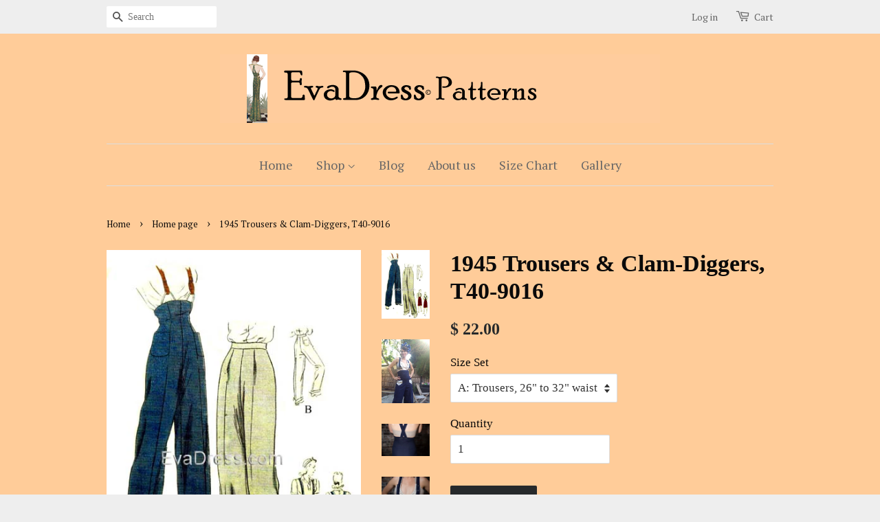

--- FILE ---
content_type: text/html; charset=utf-8
request_url: https://evadress.com/collections/frontpage/products/1945-trousers-clamdiggers-t40-9016
body_size: 19056
content:
<!doctype html>
<!--[if lt IE 7]><html class="no-js lt-ie9 lt-ie8 lt-ie7" lang="en"> <![endif]-->
<!--[if IE 7]><html class="no-js lt-ie9 lt-ie8" lang="en"> <![endif]-->
<!--[if IE 8]><html class="no-js lt-ie9" lang="en"> <![endif]-->
<!--[if IE 9 ]><html class="ie9 no-js"> <![endif]-->
<!--[if (gt IE 9)|!(IE)]><!--> <html class="no-js"> <!--<![endif]-->
<head>

  <!-- Basic page needs ================================================== -->
  <meta charset="utf-8">
  <meta http-equiv="X-UA-Compatible" content="IE=edge,chrome=1">

  

  <!-- Title and description ================================================== -->
  <title>
  1945 Trousers &amp; Clam-Diggers, T40-9016 &ndash; EvaDress Patterns
  </title>

  
  <meta name="description" content="T40-9016; 1945 Trousers &amp;amp; Clam-Diggers 7-piece hand-drafted pattern originally by Vogue, (&quot;Easy to Make&quot;) &#39;Slacks with built-up or regulation waist line and choice of long or below-knee length. Built-up version is dart-fitted at front and back with patch pockets at front.  Slacks finished on belt at waist line have">
  

  <!-- Social meta ================================================== -->
  

  <meta property="og:type" content="product">
  <meta property="og:title" content="1945 Trousers &amp; Clam-Diggers, T40-9016">
  <meta property="og:url" content="https://evadress-patterns.myshopify.com/products/1945-trousers-clamdiggers-t40-9016">
  
  <meta property="og:image" content="http://evadress.com/cdn/shop/products/9016_grande.jpg?v=1578442739">
  <meta property="og:image:secure_url" content="https://evadress.com/cdn/shop/products/9016_grande.jpg?v=1578442739">
  
  <meta property="og:image" content="http://evadress.com/cdn/shop/products/17861625_10211731902986970_8991665713841984312_n_grande.jpg?v=1578442739">
  <meta property="og:image:secure_url" content="https://evadress.com/cdn/shop/products/17861625_10211731902986970_8991665713841984312_n_grande.jpg?v=1578442739">
  
  <meta property="og:image" content="http://evadress.com/cdn/shop/products/17800373_10211731904307003_7691252965497140446_n_grande.jpg?v=1578442739">
  <meta property="og:image:secure_url" content="https://evadress.com/cdn/shop/products/17800373_10211731904307003_7691252965497140446_n_grande.jpg?v=1578442739">
  
  <meta property="og:price:amount" content="22.00">
  <meta property="og:price:currency" content="USD">


  <meta property="og:description" content="T40-9016; 1945 Trousers &amp;amp; Clam-Diggers 7-piece hand-drafted pattern originally by Vogue, (&quot;Easy to Make&quot;) &#39;Slacks with built-up or regulation waist line and choice of long or below-knee length. Built-up version is dart-fitted at front and back with patch pockets at front.  Slacks finished on belt at waist line have">

<meta property="og:site_name" content="EvaDress Patterns">



<meta name="twitter:card" content="summary">




  <meta name="twitter:title" content="1945 Trousers &amp; Clam-Diggers, T40-9016">
  <meta name="twitter:description" content="T40-9016; 1945 Trousers &amp;amp; Clam-Diggers 7-piece hand-drafted pattern originally by Vogue, (&quot;Easy to Make&quot;) &#39;Slacks with built-up or regulation waist line and choice of long or below-knee length. Built-up version is dart-fitted at front and back with patch pockets at front.  Slacks finished on belt at waist line have dart fullness released">
  <meta name="twitter:image" content="https://evadress.com/cdn/shop/products/9016_medium.jpg?v=1578442739">
  <meta name="twitter:image:width" content="240">
  <meta name="twitter:image:height" content="240">



  <!-- Helpers ================================================== -->
  <link rel="canonical" href="https://evadress-patterns.myshopify.com/products/1945-trousers-clamdiggers-t40-9016">
  <meta name="viewport" content="width=device-width,initial-scale=1">
  <meta name="theme-color" content="#26292b">

  <!-- CSS ================================================== -->
  <link href="//evadress.com/cdn/shop/t/1/assets/timber.scss.css?v=94799691018399797351745385719" rel="stylesheet" type="text/css" media="all" />
  <link href="//evadress.com/cdn/shop/t/1/assets/theme.scss.css?v=82796129448663371861745385719" rel="stylesheet" type="text/css" media="all" />

  


  
    
    
    <link href="//fonts.googleapis.com/css?family=PT+Serif:400" rel="stylesheet" type="text/css" media="all" />
  



  <!-- Header hook for plugins ================================================== -->
  <script>window.performance && window.performance.mark && window.performance.mark('shopify.content_for_header.start');</script><meta name="facebook-domain-verification" content="dr5w45zyf169geyu53lf9aots6oxkm">
<meta id="shopify-digital-wallet" name="shopify-digital-wallet" content="/11300994/digital_wallets/dialog">
<meta name="shopify-checkout-api-token" content="6e32d4b8b8868ec3f093bd7cf39d5fdf">
<meta id="in-context-paypal-metadata" data-shop-id="11300994" data-venmo-supported="false" data-environment="production" data-locale="en_US" data-paypal-v4="true" data-currency="USD">
<link rel="alternate" type="application/json+oembed" href="https://evadress-patterns.myshopify.com/products/1945-trousers-clamdiggers-t40-9016.oembed">
<script async="async" src="/checkouts/internal/preloads.js?locale=en-US"></script>
<link rel="preconnect" href="https://shop.app" crossorigin="anonymous">
<script async="async" src="https://shop.app/checkouts/internal/preloads.js?locale=en-US&shop_id=11300994" crossorigin="anonymous"></script>
<script id="apple-pay-shop-capabilities" type="application/json">{"shopId":11300994,"countryCode":"US","currencyCode":"USD","merchantCapabilities":["supports3DS"],"merchantId":"gid:\/\/shopify\/Shop\/11300994","merchantName":"EvaDress Patterns","requiredBillingContactFields":["postalAddress","email","phone"],"requiredShippingContactFields":["postalAddress","email","phone"],"shippingType":"shipping","supportedNetworks":["visa","masterCard","amex","discover","elo","jcb"],"total":{"type":"pending","label":"EvaDress Patterns","amount":"1.00"},"shopifyPaymentsEnabled":true,"supportsSubscriptions":true}</script>
<script id="shopify-features" type="application/json">{"accessToken":"6e32d4b8b8868ec3f093bd7cf39d5fdf","betas":["rich-media-storefront-analytics"],"domain":"evadress.com","predictiveSearch":true,"shopId":11300994,"locale":"en"}</script>
<script>var Shopify = Shopify || {};
Shopify.shop = "evadress-patterns.myshopify.com";
Shopify.locale = "en";
Shopify.currency = {"active":"USD","rate":"1.0"};
Shopify.country = "US";
Shopify.theme = {"name":"minimal","id":88030791,"schema_name":null,"schema_version":null,"theme_store_id":null,"role":"main"};
Shopify.theme.handle = "null";
Shopify.theme.style = {"id":null,"handle":null};
Shopify.cdnHost = "evadress.com/cdn";
Shopify.routes = Shopify.routes || {};
Shopify.routes.root = "/";</script>
<script type="module">!function(o){(o.Shopify=o.Shopify||{}).modules=!0}(window);</script>
<script>!function(o){function n(){var o=[];function n(){o.push(Array.prototype.slice.apply(arguments))}return n.q=o,n}var t=o.Shopify=o.Shopify||{};t.loadFeatures=n(),t.autoloadFeatures=n()}(window);</script>
<script>
  window.ShopifyPay = window.ShopifyPay || {};
  window.ShopifyPay.apiHost = "shop.app\/pay";
  window.ShopifyPay.redirectState = null;
</script>
<script id="shop-js-analytics" type="application/json">{"pageType":"product"}</script>
<script defer="defer" async type="module" src="//evadress.com/cdn/shopifycloud/shop-js/modules/v2/client.init-shop-cart-sync_BT-GjEfc.en.esm.js"></script>
<script defer="defer" async type="module" src="//evadress.com/cdn/shopifycloud/shop-js/modules/v2/chunk.common_D58fp_Oc.esm.js"></script>
<script defer="defer" async type="module" src="//evadress.com/cdn/shopifycloud/shop-js/modules/v2/chunk.modal_xMitdFEc.esm.js"></script>
<script type="module">
  await import("//evadress.com/cdn/shopifycloud/shop-js/modules/v2/client.init-shop-cart-sync_BT-GjEfc.en.esm.js");
await import("//evadress.com/cdn/shopifycloud/shop-js/modules/v2/chunk.common_D58fp_Oc.esm.js");
await import("//evadress.com/cdn/shopifycloud/shop-js/modules/v2/chunk.modal_xMitdFEc.esm.js");

  window.Shopify.SignInWithShop?.initShopCartSync?.({"fedCMEnabled":true,"windoidEnabled":true});

</script>
<script>
  window.Shopify = window.Shopify || {};
  if (!window.Shopify.featureAssets) window.Shopify.featureAssets = {};
  window.Shopify.featureAssets['shop-js'] = {"shop-cart-sync":["modules/v2/client.shop-cart-sync_DZOKe7Ll.en.esm.js","modules/v2/chunk.common_D58fp_Oc.esm.js","modules/v2/chunk.modal_xMitdFEc.esm.js"],"init-fed-cm":["modules/v2/client.init-fed-cm_B6oLuCjv.en.esm.js","modules/v2/chunk.common_D58fp_Oc.esm.js","modules/v2/chunk.modal_xMitdFEc.esm.js"],"shop-cash-offers":["modules/v2/client.shop-cash-offers_D2sdYoxE.en.esm.js","modules/v2/chunk.common_D58fp_Oc.esm.js","modules/v2/chunk.modal_xMitdFEc.esm.js"],"shop-login-button":["modules/v2/client.shop-login-button_QeVjl5Y3.en.esm.js","modules/v2/chunk.common_D58fp_Oc.esm.js","modules/v2/chunk.modal_xMitdFEc.esm.js"],"pay-button":["modules/v2/client.pay-button_DXTOsIq6.en.esm.js","modules/v2/chunk.common_D58fp_Oc.esm.js","modules/v2/chunk.modal_xMitdFEc.esm.js"],"shop-button":["modules/v2/client.shop-button_DQZHx9pm.en.esm.js","modules/v2/chunk.common_D58fp_Oc.esm.js","modules/v2/chunk.modal_xMitdFEc.esm.js"],"avatar":["modules/v2/client.avatar_BTnouDA3.en.esm.js"],"init-windoid":["modules/v2/client.init-windoid_CR1B-cfM.en.esm.js","modules/v2/chunk.common_D58fp_Oc.esm.js","modules/v2/chunk.modal_xMitdFEc.esm.js"],"init-shop-for-new-customer-accounts":["modules/v2/client.init-shop-for-new-customer-accounts_C_vY_xzh.en.esm.js","modules/v2/client.shop-login-button_QeVjl5Y3.en.esm.js","modules/v2/chunk.common_D58fp_Oc.esm.js","modules/v2/chunk.modal_xMitdFEc.esm.js"],"init-shop-email-lookup-coordinator":["modules/v2/client.init-shop-email-lookup-coordinator_BI7n9ZSv.en.esm.js","modules/v2/chunk.common_D58fp_Oc.esm.js","modules/v2/chunk.modal_xMitdFEc.esm.js"],"init-shop-cart-sync":["modules/v2/client.init-shop-cart-sync_BT-GjEfc.en.esm.js","modules/v2/chunk.common_D58fp_Oc.esm.js","modules/v2/chunk.modal_xMitdFEc.esm.js"],"shop-toast-manager":["modules/v2/client.shop-toast-manager_DiYdP3xc.en.esm.js","modules/v2/chunk.common_D58fp_Oc.esm.js","modules/v2/chunk.modal_xMitdFEc.esm.js"],"init-customer-accounts":["modules/v2/client.init-customer-accounts_D9ZNqS-Q.en.esm.js","modules/v2/client.shop-login-button_QeVjl5Y3.en.esm.js","modules/v2/chunk.common_D58fp_Oc.esm.js","modules/v2/chunk.modal_xMitdFEc.esm.js"],"init-customer-accounts-sign-up":["modules/v2/client.init-customer-accounts-sign-up_iGw4briv.en.esm.js","modules/v2/client.shop-login-button_QeVjl5Y3.en.esm.js","modules/v2/chunk.common_D58fp_Oc.esm.js","modules/v2/chunk.modal_xMitdFEc.esm.js"],"shop-follow-button":["modules/v2/client.shop-follow-button_CqMgW2wH.en.esm.js","modules/v2/chunk.common_D58fp_Oc.esm.js","modules/v2/chunk.modal_xMitdFEc.esm.js"],"checkout-modal":["modules/v2/client.checkout-modal_xHeaAweL.en.esm.js","modules/v2/chunk.common_D58fp_Oc.esm.js","modules/v2/chunk.modal_xMitdFEc.esm.js"],"shop-login":["modules/v2/client.shop-login_D91U-Q7h.en.esm.js","modules/v2/chunk.common_D58fp_Oc.esm.js","modules/v2/chunk.modal_xMitdFEc.esm.js"],"lead-capture":["modules/v2/client.lead-capture_BJmE1dJe.en.esm.js","modules/v2/chunk.common_D58fp_Oc.esm.js","modules/v2/chunk.modal_xMitdFEc.esm.js"],"payment-terms":["modules/v2/client.payment-terms_Ci9AEqFq.en.esm.js","modules/v2/chunk.common_D58fp_Oc.esm.js","modules/v2/chunk.modal_xMitdFEc.esm.js"]};
</script>
<script id="__st">var __st={"a":11300994,"offset":-25200,"reqid":"5e566791-3182-4aa2-b99e-f00f6200afbe-1769261339","pageurl":"evadress.com\/collections\/frontpage\/products\/1945-trousers-clamdiggers-t40-9016","u":"82b11fd24e54","p":"product","rtyp":"product","rid":6302251975};</script>
<script>window.ShopifyPaypalV4VisibilityTracking = true;</script>
<script id="captcha-bootstrap">!function(){'use strict';const t='contact',e='account',n='new_comment',o=[[t,t],['blogs',n],['comments',n],[t,'customer']],c=[[e,'customer_login'],[e,'guest_login'],[e,'recover_customer_password'],[e,'create_customer']],r=t=>t.map((([t,e])=>`form[action*='/${t}']:not([data-nocaptcha='true']) input[name='form_type'][value='${e}']`)).join(','),a=t=>()=>t?[...document.querySelectorAll(t)].map((t=>t.form)):[];function s(){const t=[...o],e=r(t);return a(e)}const i='password',u='form_key',d=['recaptcha-v3-token','g-recaptcha-response','h-captcha-response',i],f=()=>{try{return window.sessionStorage}catch{return}},m='__shopify_v',_=t=>t.elements[u];function p(t,e,n=!1){try{const o=window.sessionStorage,c=JSON.parse(o.getItem(e)),{data:r}=function(t){const{data:e,action:n}=t;return t[m]||n?{data:e,action:n}:{data:t,action:n}}(c);for(const[e,n]of Object.entries(r))t.elements[e]&&(t.elements[e].value=n);n&&o.removeItem(e)}catch(o){console.error('form repopulation failed',{error:o})}}const l='form_type',E='cptcha';function T(t){t.dataset[E]=!0}const w=window,h=w.document,L='Shopify',v='ce_forms',y='captcha';let A=!1;((t,e)=>{const n=(g='f06e6c50-85a8-45c8-87d0-21a2b65856fe',I='https://cdn.shopify.com/shopifycloud/storefront-forms-hcaptcha/ce_storefront_forms_captcha_hcaptcha.v1.5.2.iife.js',D={infoText:'Protected by hCaptcha',privacyText:'Privacy',termsText:'Terms'},(t,e,n)=>{const o=w[L][v],c=o.bindForm;if(c)return c(t,g,e,D).then(n);var r;o.q.push([[t,g,e,D],n]),r=I,A||(h.body.append(Object.assign(h.createElement('script'),{id:'captcha-provider',async:!0,src:r})),A=!0)});var g,I,D;w[L]=w[L]||{},w[L][v]=w[L][v]||{},w[L][v].q=[],w[L][y]=w[L][y]||{},w[L][y].protect=function(t,e){n(t,void 0,e),T(t)},Object.freeze(w[L][y]),function(t,e,n,w,h,L){const[v,y,A,g]=function(t,e,n){const i=e?o:[],u=t?c:[],d=[...i,...u],f=r(d),m=r(i),_=r(d.filter((([t,e])=>n.includes(e))));return[a(f),a(m),a(_),s()]}(w,h,L),I=t=>{const e=t.target;return e instanceof HTMLFormElement?e:e&&e.form},D=t=>v().includes(t);t.addEventListener('submit',(t=>{const e=I(t);if(!e)return;const n=D(e)&&!e.dataset.hcaptchaBound&&!e.dataset.recaptchaBound,o=_(e),c=g().includes(e)&&(!o||!o.value);(n||c)&&t.preventDefault(),c&&!n&&(function(t){try{if(!f())return;!function(t){const e=f();if(!e)return;const n=_(t);if(!n)return;const o=n.value;o&&e.removeItem(o)}(t);const e=Array.from(Array(32),(()=>Math.random().toString(36)[2])).join('');!function(t,e){_(t)||t.append(Object.assign(document.createElement('input'),{type:'hidden',name:u})),t.elements[u].value=e}(t,e),function(t,e){const n=f();if(!n)return;const o=[...t.querySelectorAll(`input[type='${i}']`)].map((({name:t})=>t)),c=[...d,...o],r={};for(const[a,s]of new FormData(t).entries())c.includes(a)||(r[a]=s);n.setItem(e,JSON.stringify({[m]:1,action:t.action,data:r}))}(t,e)}catch(e){console.error('failed to persist form',e)}}(e),e.submit())}));const S=(t,e)=>{t&&!t.dataset[E]&&(n(t,e.some((e=>e===t))),T(t))};for(const o of['focusin','change'])t.addEventListener(o,(t=>{const e=I(t);D(e)&&S(e,y())}));const B=e.get('form_key'),M=e.get(l),P=B&&M;t.addEventListener('DOMContentLoaded',(()=>{const t=y();if(P)for(const e of t)e.elements[l].value===M&&p(e,B);[...new Set([...A(),...v().filter((t=>'true'===t.dataset.shopifyCaptcha))])].forEach((e=>S(e,t)))}))}(h,new URLSearchParams(w.location.search),n,t,e,['guest_login'])})(!0,!0)}();</script>
<script integrity="sha256-4kQ18oKyAcykRKYeNunJcIwy7WH5gtpwJnB7kiuLZ1E=" data-source-attribution="shopify.loadfeatures" defer="defer" src="//evadress.com/cdn/shopifycloud/storefront/assets/storefront/load_feature-a0a9edcb.js" crossorigin="anonymous"></script>
<script crossorigin="anonymous" defer="defer" src="//evadress.com/cdn/shopifycloud/storefront/assets/shopify_pay/storefront-65b4c6d7.js?v=20250812"></script>
<script data-source-attribution="shopify.dynamic_checkout.dynamic.init">var Shopify=Shopify||{};Shopify.PaymentButton=Shopify.PaymentButton||{isStorefrontPortableWallets:!0,init:function(){window.Shopify.PaymentButton.init=function(){};var t=document.createElement("script");t.src="https://evadress.com/cdn/shopifycloud/portable-wallets/latest/portable-wallets.en.js",t.type="module",document.head.appendChild(t)}};
</script>
<script data-source-attribution="shopify.dynamic_checkout.buyer_consent">
  function portableWalletsHideBuyerConsent(e){var t=document.getElementById("shopify-buyer-consent"),n=document.getElementById("shopify-subscription-policy-button");t&&n&&(t.classList.add("hidden"),t.setAttribute("aria-hidden","true"),n.removeEventListener("click",e))}function portableWalletsShowBuyerConsent(e){var t=document.getElementById("shopify-buyer-consent"),n=document.getElementById("shopify-subscription-policy-button");t&&n&&(t.classList.remove("hidden"),t.removeAttribute("aria-hidden"),n.addEventListener("click",e))}window.Shopify?.PaymentButton&&(window.Shopify.PaymentButton.hideBuyerConsent=portableWalletsHideBuyerConsent,window.Shopify.PaymentButton.showBuyerConsent=portableWalletsShowBuyerConsent);
</script>
<script data-source-attribution="shopify.dynamic_checkout.cart.bootstrap">document.addEventListener("DOMContentLoaded",(function(){function t(){return document.querySelector("shopify-accelerated-checkout-cart, shopify-accelerated-checkout")}if(t())Shopify.PaymentButton.init();else{new MutationObserver((function(e,n){t()&&(Shopify.PaymentButton.init(),n.disconnect())})).observe(document.body,{childList:!0,subtree:!0})}}));
</script>
<link id="shopify-accelerated-checkout-styles" rel="stylesheet" media="screen" href="https://evadress.com/cdn/shopifycloud/portable-wallets/latest/accelerated-checkout-backwards-compat.css" crossorigin="anonymous">
<style id="shopify-accelerated-checkout-cart">
        #shopify-buyer-consent {
  margin-top: 1em;
  display: inline-block;
  width: 100%;
}

#shopify-buyer-consent.hidden {
  display: none;
}

#shopify-subscription-policy-button {
  background: none;
  border: none;
  padding: 0;
  text-decoration: underline;
  font-size: inherit;
  cursor: pointer;
}

#shopify-subscription-policy-button::before {
  box-shadow: none;
}

      </style>

<script>window.performance && window.performance.mark && window.performance.mark('shopify.content_for_header.end');</script>

  

<!--[if lt IE 9]>
<script src="//cdnjs.cloudflare.com/ajax/libs/html5shiv/3.7.2/html5shiv.min.js" type="text/javascript"></script>
<script src="//evadress.com/cdn/shop/t/1/assets/respond.min.js?v=52248677837542619231452999494" type="text/javascript"></script>
<link href="//evadress.com/cdn/shop/t/1/assets/respond-proxy.html" id="respond-proxy" rel="respond-proxy" />
<link href="//evadress-patterns.myshopify.com/search?q=b6368ca50c75a762a1fdcdac2099e159" id="respond-redirect" rel="respond-redirect" />
<script src="//evadress-patterns.myshopify.com/search?q=b6368ca50c75a762a1fdcdac2099e159" type="text/javascript"></script>
<![endif]-->



  <script src="//ajax.googleapis.com/ajax/libs/jquery/1.11.0/jquery.min.js" type="text/javascript"></script>
  <script src="//evadress.com/cdn/shop/t/1/assets/modernizr.min.js?v=26620055551102246001452999494" type="text/javascript"></script>

  
  

<link href="https://monorail-edge.shopifysvc.com" rel="dns-prefetch">
<script>(function(){if ("sendBeacon" in navigator && "performance" in window) {try {var session_token_from_headers = performance.getEntriesByType('navigation')[0].serverTiming.find(x => x.name == '_s').description;} catch {var session_token_from_headers = undefined;}var session_cookie_matches = document.cookie.match(/_shopify_s=([^;]*)/);var session_token_from_cookie = session_cookie_matches && session_cookie_matches.length === 2 ? session_cookie_matches[1] : "";var session_token = session_token_from_headers || session_token_from_cookie || "";function handle_abandonment_event(e) {var entries = performance.getEntries().filter(function(entry) {return /monorail-edge.shopifysvc.com/.test(entry.name);});if (!window.abandonment_tracked && entries.length === 0) {window.abandonment_tracked = true;var currentMs = Date.now();var navigation_start = performance.timing.navigationStart;var payload = {shop_id: 11300994,url: window.location.href,navigation_start,duration: currentMs - navigation_start,session_token,page_type: "product"};window.navigator.sendBeacon("https://monorail-edge.shopifysvc.com/v1/produce", JSON.stringify({schema_id: "online_store_buyer_site_abandonment/1.1",payload: payload,metadata: {event_created_at_ms: currentMs,event_sent_at_ms: currentMs}}));}}window.addEventListener('pagehide', handle_abandonment_event);}}());</script>
<script id="web-pixels-manager-setup">(function e(e,d,r,n,o){if(void 0===o&&(o={}),!Boolean(null===(a=null===(i=window.Shopify)||void 0===i?void 0:i.analytics)||void 0===a?void 0:a.replayQueue)){var i,a;window.Shopify=window.Shopify||{};var t=window.Shopify;t.analytics=t.analytics||{};var s=t.analytics;s.replayQueue=[],s.publish=function(e,d,r){return s.replayQueue.push([e,d,r]),!0};try{self.performance.mark("wpm:start")}catch(e){}var l=function(){var e={modern:/Edge?\/(1{2}[4-9]|1[2-9]\d|[2-9]\d{2}|\d{4,})\.\d+(\.\d+|)|Firefox\/(1{2}[4-9]|1[2-9]\d|[2-9]\d{2}|\d{4,})\.\d+(\.\d+|)|Chrom(ium|e)\/(9{2}|\d{3,})\.\d+(\.\d+|)|(Maci|X1{2}).+ Version\/(15\.\d+|(1[6-9]|[2-9]\d|\d{3,})\.\d+)([,.]\d+|)( \(\w+\)|)( Mobile\/\w+|) Safari\/|Chrome.+OPR\/(9{2}|\d{3,})\.\d+\.\d+|(CPU[ +]OS|iPhone[ +]OS|CPU[ +]iPhone|CPU IPhone OS|CPU iPad OS)[ +]+(15[._]\d+|(1[6-9]|[2-9]\d|\d{3,})[._]\d+)([._]\d+|)|Android:?[ /-](13[3-9]|1[4-9]\d|[2-9]\d{2}|\d{4,})(\.\d+|)(\.\d+|)|Android.+Firefox\/(13[5-9]|1[4-9]\d|[2-9]\d{2}|\d{4,})\.\d+(\.\d+|)|Android.+Chrom(ium|e)\/(13[3-9]|1[4-9]\d|[2-9]\d{2}|\d{4,})\.\d+(\.\d+|)|SamsungBrowser\/([2-9]\d|\d{3,})\.\d+/,legacy:/Edge?\/(1[6-9]|[2-9]\d|\d{3,})\.\d+(\.\d+|)|Firefox\/(5[4-9]|[6-9]\d|\d{3,})\.\d+(\.\d+|)|Chrom(ium|e)\/(5[1-9]|[6-9]\d|\d{3,})\.\d+(\.\d+|)([\d.]+$|.*Safari\/(?![\d.]+ Edge\/[\d.]+$))|(Maci|X1{2}).+ Version\/(10\.\d+|(1[1-9]|[2-9]\d|\d{3,})\.\d+)([,.]\d+|)( \(\w+\)|)( Mobile\/\w+|) Safari\/|Chrome.+OPR\/(3[89]|[4-9]\d|\d{3,})\.\d+\.\d+|(CPU[ +]OS|iPhone[ +]OS|CPU[ +]iPhone|CPU IPhone OS|CPU iPad OS)[ +]+(10[._]\d+|(1[1-9]|[2-9]\d|\d{3,})[._]\d+)([._]\d+|)|Android:?[ /-](13[3-9]|1[4-9]\d|[2-9]\d{2}|\d{4,})(\.\d+|)(\.\d+|)|Mobile Safari.+OPR\/([89]\d|\d{3,})\.\d+\.\d+|Android.+Firefox\/(13[5-9]|1[4-9]\d|[2-9]\d{2}|\d{4,})\.\d+(\.\d+|)|Android.+Chrom(ium|e)\/(13[3-9]|1[4-9]\d|[2-9]\d{2}|\d{4,})\.\d+(\.\d+|)|Android.+(UC? ?Browser|UCWEB|U3)[ /]?(15\.([5-9]|\d{2,})|(1[6-9]|[2-9]\d|\d{3,})\.\d+)\.\d+|SamsungBrowser\/(5\.\d+|([6-9]|\d{2,})\.\d+)|Android.+MQ{2}Browser\/(14(\.(9|\d{2,})|)|(1[5-9]|[2-9]\d|\d{3,})(\.\d+|))(\.\d+|)|K[Aa][Ii]OS\/(3\.\d+|([4-9]|\d{2,})\.\d+)(\.\d+|)/},d=e.modern,r=e.legacy,n=navigator.userAgent;return n.match(d)?"modern":n.match(r)?"legacy":"unknown"}(),u="modern"===l?"modern":"legacy",c=(null!=n?n:{modern:"",legacy:""})[u],f=function(e){return[e.baseUrl,"/wpm","/b",e.hashVersion,"modern"===e.buildTarget?"m":"l",".js"].join("")}({baseUrl:d,hashVersion:r,buildTarget:u}),m=function(e){var d=e.version,r=e.bundleTarget,n=e.surface,o=e.pageUrl,i=e.monorailEndpoint;return{emit:function(e){var a=e.status,t=e.errorMsg,s=(new Date).getTime(),l=JSON.stringify({metadata:{event_sent_at_ms:s},events:[{schema_id:"web_pixels_manager_load/3.1",payload:{version:d,bundle_target:r,page_url:o,status:a,surface:n,error_msg:t},metadata:{event_created_at_ms:s}}]});if(!i)return console&&console.warn&&console.warn("[Web Pixels Manager] No Monorail endpoint provided, skipping logging."),!1;try{return self.navigator.sendBeacon.bind(self.navigator)(i,l)}catch(e){}var u=new XMLHttpRequest;try{return u.open("POST",i,!0),u.setRequestHeader("Content-Type","text/plain"),u.send(l),!0}catch(e){return console&&console.warn&&console.warn("[Web Pixels Manager] Got an unhandled error while logging to Monorail."),!1}}}}({version:r,bundleTarget:l,surface:e.surface,pageUrl:self.location.href,monorailEndpoint:e.monorailEndpoint});try{o.browserTarget=l,function(e){var d=e.src,r=e.async,n=void 0===r||r,o=e.onload,i=e.onerror,a=e.sri,t=e.scriptDataAttributes,s=void 0===t?{}:t,l=document.createElement("script"),u=document.querySelector("head"),c=document.querySelector("body");if(l.async=n,l.src=d,a&&(l.integrity=a,l.crossOrigin="anonymous"),s)for(var f in s)if(Object.prototype.hasOwnProperty.call(s,f))try{l.dataset[f]=s[f]}catch(e){}if(o&&l.addEventListener("load",o),i&&l.addEventListener("error",i),u)u.appendChild(l);else{if(!c)throw new Error("Did not find a head or body element to append the script");c.appendChild(l)}}({src:f,async:!0,onload:function(){if(!function(){var e,d;return Boolean(null===(d=null===(e=window.Shopify)||void 0===e?void 0:e.analytics)||void 0===d?void 0:d.initialized)}()){var d=window.webPixelsManager.init(e)||void 0;if(d){var r=window.Shopify.analytics;r.replayQueue.forEach((function(e){var r=e[0],n=e[1],o=e[2];d.publishCustomEvent(r,n,o)})),r.replayQueue=[],r.publish=d.publishCustomEvent,r.visitor=d.visitor,r.initialized=!0}}},onerror:function(){return m.emit({status:"failed",errorMsg:"".concat(f," has failed to load")})},sri:function(e){var d=/^sha384-[A-Za-z0-9+/=]+$/;return"string"==typeof e&&d.test(e)}(c)?c:"",scriptDataAttributes:o}),m.emit({status:"loading"})}catch(e){m.emit({status:"failed",errorMsg:(null==e?void 0:e.message)||"Unknown error"})}}})({shopId: 11300994,storefrontBaseUrl: "https://evadress-patterns.myshopify.com",extensionsBaseUrl: "https://extensions.shopifycdn.com/cdn/shopifycloud/web-pixels-manager",monorailEndpoint: "https://monorail-edge.shopifysvc.com/unstable/produce_batch",surface: "storefront-renderer",enabledBetaFlags: ["2dca8a86"],webPixelsConfigList: [{"id":"343343426","configuration":"{\"pixel_id\":\"453655302550957\",\"pixel_type\":\"facebook_pixel\",\"metaapp_system_user_token\":\"-\"}","eventPayloadVersion":"v1","runtimeContext":"OPEN","scriptVersion":"ca16bc87fe92b6042fbaa3acc2fbdaa6","type":"APP","apiClientId":2329312,"privacyPurposes":["ANALYTICS","MARKETING","SALE_OF_DATA"],"dataSharingAdjustments":{"protectedCustomerApprovalScopes":["read_customer_address","read_customer_email","read_customer_name","read_customer_personal_data","read_customer_phone"]}},{"id":"155648322","configuration":"{\"tagID\":\"2612993708035\"}","eventPayloadVersion":"v1","runtimeContext":"STRICT","scriptVersion":"18031546ee651571ed29edbe71a3550b","type":"APP","apiClientId":3009811,"privacyPurposes":["ANALYTICS","MARKETING","SALE_OF_DATA"],"dataSharingAdjustments":{"protectedCustomerApprovalScopes":["read_customer_address","read_customer_email","read_customer_name","read_customer_personal_data","read_customer_phone"]}},{"id":"shopify-app-pixel","configuration":"{}","eventPayloadVersion":"v1","runtimeContext":"STRICT","scriptVersion":"0450","apiClientId":"shopify-pixel","type":"APP","privacyPurposes":["ANALYTICS","MARKETING"]},{"id":"shopify-custom-pixel","eventPayloadVersion":"v1","runtimeContext":"LAX","scriptVersion":"0450","apiClientId":"shopify-pixel","type":"CUSTOM","privacyPurposes":["ANALYTICS","MARKETING"]}],isMerchantRequest: false,initData: {"shop":{"name":"EvaDress Patterns","paymentSettings":{"currencyCode":"USD"},"myshopifyDomain":"evadress-patterns.myshopify.com","countryCode":"US","storefrontUrl":"https:\/\/evadress-patterns.myshopify.com"},"customer":null,"cart":null,"checkout":null,"productVariants":[{"price":{"amount":22.0,"currencyCode":"USD"},"product":{"title":"1945 Trousers \u0026 Clam-Diggers, T40-9016","vendor":"EvaDress","id":"6302251975","untranslatedTitle":"1945 Trousers \u0026 Clam-Diggers, T40-9016","url":"\/products\/1945-trousers-clamdiggers-t40-9016","type":""},"id":"20126588167","image":{"src":"\/\/evadress.com\/cdn\/shop\/products\/9016.jpg?v=1578442739"},"sku":"T40-9016A","title":"A: Trousers, 26\" to 32\" waist","untranslatedTitle":"A: Trousers, 26\" to 32\" waist"},{"price":{"amount":22.0,"currencyCode":"USD"},"product":{"title":"1945 Trousers \u0026 Clam-Diggers, T40-9016","vendor":"EvaDress","id":"6302251975","untranslatedTitle":"1945 Trousers \u0026 Clam-Diggers, T40-9016","url":"\/products\/1945-trousers-clamdiggers-t40-9016","type":""},"id":"30604225478727","image":{"src":"\/\/evadress.com\/cdn\/shop\/products\/9016.jpg?v=1578442739"},"sku":"T40-9016B","title":"B: Trousers, 34\" to 40\" waist","untranslatedTitle":"B: Trousers, 34\" to 40\" waist"}],"purchasingCompany":null},},"https://evadress.com/cdn","fcfee988w5aeb613cpc8e4bc33m6693e112",{"modern":"","legacy":""},{"shopId":"11300994","storefrontBaseUrl":"https:\/\/evadress-patterns.myshopify.com","extensionBaseUrl":"https:\/\/extensions.shopifycdn.com\/cdn\/shopifycloud\/web-pixels-manager","surface":"storefront-renderer","enabledBetaFlags":"[\"2dca8a86\"]","isMerchantRequest":"false","hashVersion":"fcfee988w5aeb613cpc8e4bc33m6693e112","publish":"custom","events":"[[\"page_viewed\",{}],[\"product_viewed\",{\"productVariant\":{\"price\":{\"amount\":22.0,\"currencyCode\":\"USD\"},\"product\":{\"title\":\"1945 Trousers \u0026 Clam-Diggers, T40-9016\",\"vendor\":\"EvaDress\",\"id\":\"6302251975\",\"untranslatedTitle\":\"1945 Trousers \u0026 Clam-Diggers, T40-9016\",\"url\":\"\/products\/1945-trousers-clamdiggers-t40-9016\",\"type\":\"\"},\"id\":\"20126588167\",\"image\":{\"src\":\"\/\/evadress.com\/cdn\/shop\/products\/9016.jpg?v=1578442739\"},\"sku\":\"T40-9016A\",\"title\":\"A: Trousers, 26\\\" to 32\\\" waist\",\"untranslatedTitle\":\"A: Trousers, 26\\\" to 32\\\" waist\"}}]]"});</script><script>
  window.ShopifyAnalytics = window.ShopifyAnalytics || {};
  window.ShopifyAnalytics.meta = window.ShopifyAnalytics.meta || {};
  window.ShopifyAnalytics.meta.currency = 'USD';
  var meta = {"product":{"id":6302251975,"gid":"gid:\/\/shopify\/Product\/6302251975","vendor":"EvaDress","type":"","handle":"1945-trousers-clamdiggers-t40-9016","variants":[{"id":20126588167,"price":2200,"name":"1945 Trousers \u0026 Clam-Diggers, T40-9016 - A: Trousers, 26\" to 32\" waist","public_title":"A: Trousers, 26\" to 32\" waist","sku":"T40-9016A"},{"id":30604225478727,"price":2200,"name":"1945 Trousers \u0026 Clam-Diggers, T40-9016 - B: Trousers, 34\" to 40\" waist","public_title":"B: Trousers, 34\" to 40\" waist","sku":"T40-9016B"}],"remote":false},"page":{"pageType":"product","resourceType":"product","resourceId":6302251975,"requestId":"5e566791-3182-4aa2-b99e-f00f6200afbe-1769261339"}};
  for (var attr in meta) {
    window.ShopifyAnalytics.meta[attr] = meta[attr];
  }
</script>
<script class="analytics">
  (function () {
    var customDocumentWrite = function(content) {
      var jquery = null;

      if (window.jQuery) {
        jquery = window.jQuery;
      } else if (window.Checkout && window.Checkout.$) {
        jquery = window.Checkout.$;
      }

      if (jquery) {
        jquery('body').append(content);
      }
    };

    var hasLoggedConversion = function(token) {
      if (token) {
        return document.cookie.indexOf('loggedConversion=' + token) !== -1;
      }
      return false;
    }

    var setCookieIfConversion = function(token) {
      if (token) {
        var twoMonthsFromNow = new Date(Date.now());
        twoMonthsFromNow.setMonth(twoMonthsFromNow.getMonth() + 2);

        document.cookie = 'loggedConversion=' + token + '; expires=' + twoMonthsFromNow;
      }
    }

    var trekkie = window.ShopifyAnalytics.lib = window.trekkie = window.trekkie || [];
    if (trekkie.integrations) {
      return;
    }
    trekkie.methods = [
      'identify',
      'page',
      'ready',
      'track',
      'trackForm',
      'trackLink'
    ];
    trekkie.factory = function(method) {
      return function() {
        var args = Array.prototype.slice.call(arguments);
        args.unshift(method);
        trekkie.push(args);
        return trekkie;
      };
    };
    for (var i = 0; i < trekkie.methods.length; i++) {
      var key = trekkie.methods[i];
      trekkie[key] = trekkie.factory(key);
    }
    trekkie.load = function(config) {
      trekkie.config = config || {};
      trekkie.config.initialDocumentCookie = document.cookie;
      var first = document.getElementsByTagName('script')[0];
      var script = document.createElement('script');
      script.type = 'text/javascript';
      script.onerror = function(e) {
        var scriptFallback = document.createElement('script');
        scriptFallback.type = 'text/javascript';
        scriptFallback.onerror = function(error) {
                var Monorail = {
      produce: function produce(monorailDomain, schemaId, payload) {
        var currentMs = new Date().getTime();
        var event = {
          schema_id: schemaId,
          payload: payload,
          metadata: {
            event_created_at_ms: currentMs,
            event_sent_at_ms: currentMs
          }
        };
        return Monorail.sendRequest("https://" + monorailDomain + "/v1/produce", JSON.stringify(event));
      },
      sendRequest: function sendRequest(endpointUrl, payload) {
        // Try the sendBeacon API
        if (window && window.navigator && typeof window.navigator.sendBeacon === 'function' && typeof window.Blob === 'function' && !Monorail.isIos12()) {
          var blobData = new window.Blob([payload], {
            type: 'text/plain'
          });

          if (window.navigator.sendBeacon(endpointUrl, blobData)) {
            return true;
          } // sendBeacon was not successful

        } // XHR beacon

        var xhr = new XMLHttpRequest();

        try {
          xhr.open('POST', endpointUrl);
          xhr.setRequestHeader('Content-Type', 'text/plain');
          xhr.send(payload);
        } catch (e) {
          console.log(e);
        }

        return false;
      },
      isIos12: function isIos12() {
        return window.navigator.userAgent.lastIndexOf('iPhone; CPU iPhone OS 12_') !== -1 || window.navigator.userAgent.lastIndexOf('iPad; CPU OS 12_') !== -1;
      }
    };
    Monorail.produce('monorail-edge.shopifysvc.com',
      'trekkie_storefront_load_errors/1.1',
      {shop_id: 11300994,
      theme_id: 88030791,
      app_name: "storefront",
      context_url: window.location.href,
      source_url: "//evadress.com/cdn/s/trekkie.storefront.8d95595f799fbf7e1d32231b9a28fd43b70c67d3.min.js"});

        };
        scriptFallback.async = true;
        scriptFallback.src = '//evadress.com/cdn/s/trekkie.storefront.8d95595f799fbf7e1d32231b9a28fd43b70c67d3.min.js';
        first.parentNode.insertBefore(scriptFallback, first);
      };
      script.async = true;
      script.src = '//evadress.com/cdn/s/trekkie.storefront.8d95595f799fbf7e1d32231b9a28fd43b70c67d3.min.js';
      first.parentNode.insertBefore(script, first);
    };
    trekkie.load(
      {"Trekkie":{"appName":"storefront","development":false,"defaultAttributes":{"shopId":11300994,"isMerchantRequest":null,"themeId":88030791,"themeCityHash":"16424073314966061606","contentLanguage":"en","currency":"USD","eventMetadataId":"5f096998-d8be-443c-8ce7-ccc1fd1b92de"},"isServerSideCookieWritingEnabled":true,"monorailRegion":"shop_domain","enabledBetaFlags":["65f19447"]},"Session Attribution":{},"S2S":{"facebookCapiEnabled":true,"source":"trekkie-storefront-renderer","apiClientId":580111}}
    );

    var loaded = false;
    trekkie.ready(function() {
      if (loaded) return;
      loaded = true;

      window.ShopifyAnalytics.lib = window.trekkie;

      var originalDocumentWrite = document.write;
      document.write = customDocumentWrite;
      try { window.ShopifyAnalytics.merchantGoogleAnalytics.call(this); } catch(error) {};
      document.write = originalDocumentWrite;

      window.ShopifyAnalytics.lib.page(null,{"pageType":"product","resourceType":"product","resourceId":6302251975,"requestId":"5e566791-3182-4aa2-b99e-f00f6200afbe-1769261339","shopifyEmitted":true});

      var match = window.location.pathname.match(/checkouts\/(.+)\/(thank_you|post_purchase)/)
      var token = match? match[1]: undefined;
      if (!hasLoggedConversion(token)) {
        setCookieIfConversion(token);
        window.ShopifyAnalytics.lib.track("Viewed Product",{"currency":"USD","variantId":20126588167,"productId":6302251975,"productGid":"gid:\/\/shopify\/Product\/6302251975","name":"1945 Trousers \u0026 Clam-Diggers, T40-9016 - A: Trousers, 26\" to 32\" waist","price":"22.00","sku":"T40-9016A","brand":"EvaDress","variant":"A: Trousers, 26\" to 32\" waist","category":"","nonInteraction":true,"remote":false},undefined,undefined,{"shopifyEmitted":true});
      window.ShopifyAnalytics.lib.track("monorail:\/\/trekkie_storefront_viewed_product\/1.1",{"currency":"USD","variantId":20126588167,"productId":6302251975,"productGid":"gid:\/\/shopify\/Product\/6302251975","name":"1945 Trousers \u0026 Clam-Diggers, T40-9016 - A: Trousers, 26\" to 32\" waist","price":"22.00","sku":"T40-9016A","brand":"EvaDress","variant":"A: Trousers, 26\" to 32\" waist","category":"","nonInteraction":true,"remote":false,"referer":"https:\/\/evadress.com\/collections\/frontpage\/products\/1945-trousers-clamdiggers-t40-9016"});
      }
    });


        var eventsListenerScript = document.createElement('script');
        eventsListenerScript.async = true;
        eventsListenerScript.src = "//evadress.com/cdn/shopifycloud/storefront/assets/shop_events_listener-3da45d37.js";
        document.getElementsByTagName('head')[0].appendChild(eventsListenerScript);

})();</script>
<script
  defer
  src="https://evadress.com/cdn/shopifycloud/perf-kit/shopify-perf-kit-3.0.4.min.js"
  data-application="storefront-renderer"
  data-shop-id="11300994"
  data-render-region="gcp-us-east1"
  data-page-type="product"
  data-theme-instance-id="88030791"
  data-theme-name=""
  data-theme-version=""
  data-monorail-region="shop_domain"
  data-resource-timing-sampling-rate="10"
  data-shs="true"
  data-shs-beacon="true"
  data-shs-export-with-fetch="true"
  data-shs-logs-sample-rate="1"
  data-shs-beacon-endpoint="https://evadress.com/api/collect"
></script>
</head>

<body id="1945-trousers-amp-clam-diggers-t40-9016" class="template-product" >

  <div class="header-bar">
  <div class="wrapper medium-down--hide">
    <div class="post-large--display-table">

      <div class="header-bar__left post-large--display-table-cell">

        

        

        
          
            <div class="header-bar__module header-bar__search">
              


  <form action="/search" method="get" class="header-bar__search-form clearfix" role="search">
    
    <button type="submit" class="btn icon-fallback-text header-bar__search-submit">
      <span class="icon icon-search" aria-hidden="true"></span>
      <span class="fallback-text">Search</span>
    </button>
    <input type="search" name="q" value="" aria-label="Search" class="header-bar__search-input" placeholder="Search">
  </form>


            </div>
          
        

      </div>

      <div class="header-bar__right post-large--display-table-cell">

        
          <ul class="header-bar__module header-bar__module--list">
            
              <li>
                <a href="/account/login" id="customer_login_link">Log in</a>
              </li>
            
          </ul>
        

        <div class="header-bar__module">
          <span class="header-bar__sep" aria-hidden="true"></span>
          <a href="/cart" class="cart-page-link">
            <span class="icon icon-cart header-bar__cart-icon" aria-hidden="true"></span>
          </a>
        </div>

        <div class="header-bar__module">
          <a href="/cart" class="cart-page-link">
            Cart
            <span class="cart-count header-bar__cart-count hidden-count">0</span>
          </a>
        </div>

        
          
        

      </div>
    </div>
  </div>
  <div class="wrapper post-large--hide">
    <button type="button" class="mobile-nav-trigger" id="MobileNavTrigger">
      <span class="icon icon-hamburger" aria-hidden="true"></span>
      Menu
    </button>
    <a href="/cart" class="cart-page-link mobile-cart-page-link">
      <span class="icon icon-cart header-bar__cart-icon" aria-hidden="true"></span>
      Cart <span class="cart-count hidden-count">0</span>
    </a>
  </div>
  <ul id="MobileNav" class="mobile-nav post-large--hide">
  
  
  
  <li class="mobile-nav__link" aria-haspopup="true">
    
      <a href="/" class="mobile-nav">
        Home
      </a>
    
  </li>
  
  
  <li class="mobile-nav__link" aria-haspopup="true">
    
      <a href="/collections/all" class="mobile-nav__sublist-trigger">
        Shop
        <span class="icon-fallback-text mobile-nav__sublist-expand">
  <span class="icon icon-plus" aria-hidden="true"></span>
  <span class="fallback-text">+</span>
</span>
<span class="icon-fallback-text mobile-nav__sublist-contract">
  <span class="icon icon-minus" aria-hidden="true"></span>
  <span class="fallback-text">-</span>
</span>
      </a>
      <ul class="mobile-nav__sublist">  
        
          <li class="mobile-nav__sublist-link">
            <a href="/collections/pattern-retrospective-multi-size">Multi-Size Patterns</a>
          </li>
        
          <li class="mobile-nav__sublist-link">
            <a href="/collections/1910s">1860's thru 1910's</a>
          </li>
        
          <li class="mobile-nav__sublist-link">
            <a href="/collections/1920s">1920's</a>
          </li>
        
          <li class="mobile-nav__sublist-link">
            <a href="/collections/1930s">1930's</a>
          </li>
        
          <li class="mobile-nav__sublist-link">
            <a href="/collections/1940s">1940's</a>
          </li>
        
          <li class="mobile-nav__sublist-link">
            <a href="/collections/1950s">1950's</a>
          </li>
        
          <li class="mobile-nav__sublist-link">
            <a href="/collections/mens-patterns">Men's</a>
          </li>
        
          <li class="mobile-nav__sublist-link">
            <a href="/collections/original-vintage-patterns">Original Vintage Patterns</a>
          </li>
        
          <li class="mobile-nav__sublist-link">
            <a href="/collections">By Era or Garment Type</a>
          </li>
        
          <li class="mobile-nav__sublist-link">
            <a href="/collections/fabrics-notions">Fabrics/Notions</a>
          </li>
        
          <li class="mobile-nav__sublist-link">
            <a href="/collections/catalogue-booklets">Print Catalogue/booklets</a>
          </li>
        
          <li class="mobile-nav__sublist-link">
            <a href="/collections/e-patterns">Digital Patterns</a>
          </li>
        
          <li class="mobile-nav__sublist-link">
            <a href="/collections/childrens-patterns-more-posting-soon">Children's Patterns</a>
          </li>
        
          <li class="mobile-nav__sublist-link">
            <a href="/collections/over-print-sale/15%25-off!">Over-Print Sale!</a>
          </li>
        
          <li class="mobile-nav__sublist-link">
            <a href="/pages/mail-in-order-form">Mail-in Order Form North America</a>
          </li>
        
      </ul>
    
  </li>
  
  
  <li class="mobile-nav__link" aria-haspopup="true">
    
      <a href="/blogs/news" class="mobile-nav">
        Blog
      </a>
    
  </li>
  
  
  <li class="mobile-nav__link" aria-haspopup="true">
    
      <a href="/pages/about-us" class="mobile-nav">
        About us
      </a>
    
  </li>
  
  
  <li class="mobile-nav__link" aria-haspopup="true">
    
      <a href="/pages/size-chart" class="mobile-nav">
        Size Chart
      </a>
    
  </li>
  
  
  <li class="mobile-nav__link" aria-haspopup="true">
    
      <a href="https://www.pinterest.com/evadress/evadress-patterns-gallery/" class="mobile-nav">
        Gallery
      </a>
    
  </li>
  

  
    
      <li class="mobile-nav__link">
        <a href="/account/login" id="customer_login_link">Log in</a>
      </li>
      
        <li class="mobile-nav__link">
          <a href="/account/register" id="customer_register_link">Create account</a>
        </li>
      
    
  
  
  <li class="mobile-nav__link">
    
      <div class="header-bar__module header-bar__search">
        


  <form action="/search" method="get" class="header-bar__search-form clearfix" role="search">
    
    <button type="submit" class="btn icon-fallback-text header-bar__search-submit">
      <span class="icon icon-search" aria-hidden="true"></span>
      <span class="fallback-text">Search</span>
    </button>
    <input type="search" name="q" value="" aria-label="Search" class="header-bar__search-input" placeholder="Search">
  </form>


      </div>
    
  </li>
  
</ul>

</div>


  <header class="site-header" role="banner">
    <div class="wrapper">

      

      <div class="grid--full">
        <div class="grid__item">
          
            <div class="h1 site-header__logo" itemscope itemtype="http://schema.org/Organization">
          
            
              <a href="/" itemprop="url">
                <img src="//evadress.com/cdn/shop/t/1/assets/logo.png?v=83478792220478421561453003485" alt="EvaDress Patterns" itemprop="logo">
              </a>
            
          
            </div>
          
          
        </div>
      </div>
      <div class="grid--full medium-down--hide">
        <div class="grid__item">
          
<ul class="site-nav" id="AccessibleNav">
  
    
    
    
      <li >
        <a href="/" class="site-nav__link">Home</a>
      </li>
    
  
    
    
    
      <li class="site-nav--has-dropdown" aria-haspopup="true">
        <a href="/collections/all" class="site-nav__link">
          Shop
          <span class="icon-fallback-text">
            <span class="icon icon-arrow-down" aria-hidden="true"></span>
          </span>
        </a>
        <ul class="site-nav__dropdown">
          
            <li>
              <a href="/collections/pattern-retrospective-multi-size" class="site-nav__link">Multi-Size Patterns</a>
            </li>
          
            <li>
              <a href="/collections/1910s" class="site-nav__link">1860&#39;s thru 1910&#39;s</a>
            </li>
          
            <li>
              <a href="/collections/1920s" class="site-nav__link">1920&#39;s</a>
            </li>
          
            <li>
              <a href="/collections/1930s" class="site-nav__link">1930&#39;s</a>
            </li>
          
            <li>
              <a href="/collections/1940s" class="site-nav__link">1940&#39;s</a>
            </li>
          
            <li>
              <a href="/collections/1950s" class="site-nav__link">1950&#39;s</a>
            </li>
          
            <li>
              <a href="/collections/mens-patterns" class="site-nav__link">Men&#39;s</a>
            </li>
          
            <li>
              <a href="/collections/original-vintage-patterns" class="site-nav__link">Original Vintage Patterns</a>
            </li>
          
            <li>
              <a href="/collections" class="site-nav__link">By Era or Garment Type</a>
            </li>
          
            <li>
              <a href="/collections/fabrics-notions" class="site-nav__link">Fabrics/Notions</a>
            </li>
          
            <li>
              <a href="/collections/catalogue-booklets" class="site-nav__link">Print Catalogue/booklets</a>
            </li>
          
            <li>
              <a href="/collections/e-patterns" class="site-nav__link">Digital Patterns</a>
            </li>
          
            <li>
              <a href="/collections/childrens-patterns-more-posting-soon" class="site-nav__link">Children&#39;s Patterns</a>
            </li>
          
            <li>
              <a href="/collections/over-print-sale/15%25-off!" class="site-nav__link">Over-Print Sale!</a>
            </li>
          
            <li>
              <a href="/pages/mail-in-order-form" class="site-nav__link">Mail-in Order Form North America</a>
            </li>
          
        </ul>
      </li>
    
  
    
    
    
      <li >
        <a href="/blogs/news" class="site-nav__link">Blog</a>
      </li>
    
  
    
    
    
      <li >
        <a href="/pages/about-us" class="site-nav__link">About us</a>
      </li>
    
  
    
    
    
      <li >
        <a href="/pages/size-chart" class="site-nav__link">Size Chart</a>
      </li>
    
  
    
    
    
      <li >
        <a href="https://www.pinterest.com/evadress/evadress-patterns-gallery/" class="site-nav__link">Gallery</a>
      </li>
    
  
</ul>

        </div>
      </div>

      

    </div>
  </header>

  <main class="wrapper main-content" role="main">
    <div class="grid">
        <div class="grid__item">
          <div itemscope itemtype="http://schema.org/Product">

  <meta itemprop="url" content="https://evadress-patterns.myshopify.com/products/1945-trousers-clamdiggers-t40-9016">
  <meta itemprop="image" content="//evadress.com/cdn/shop/products/9016_grande.jpg?v=1578442739">

  <div class="section-header section-header--breadcrumb">
    

<nav class="breadcrumb" role="navigation" aria-label="breadcrumbs">
  <a href="/" title="Back to the frontpage">Home</a>

  

    
      <span aria-hidden="true" class="breadcrumb__sep">&rsaquo;</span>
      
        
        <a href="/collections/frontpage" title="">Home page</a>
      
    
    <span aria-hidden="true" class="breadcrumb__sep">&rsaquo;</span>
    <span>1945 Trousers & Clam-Diggers, T40-9016</span>

  
</nav>


  </div>

  <div class="product-single">
    <div class="grid product-single__hero">
      <div class="grid__item post-large--one-half">

        

          <div class="grid">

            <div class="grid__item four-fifths product-single__photos" id="ProductPhoto">
              
              <img src="//evadress.com/cdn/shop/products/9016_1024x1024.jpg?v=1578442739" alt="1945 Trousers &amp; Clam-Diggers, T40-9016" id="ProductPhotoImg" data-image-id="13086927978567">
            </div>

            <div class="grid__item one-fifth">

              <ul class="grid product-single__thumbnails" id="ProductThumbs">
                
                  <li class="grid__item">
                    <a data-image-id="13086927978567" href="//evadress.com/cdn/shop/products/9016_1024x1024.jpg?v=1578442739" class="product-single__thumbnail">
                      <img src="//evadress.com/cdn/shop/products/9016_grande.jpg?v=1578442739" alt="1945 Trousers &amp; Clam-Diggers, T40-9016">
                    </a>
                  </li>
                
                  <li class="grid__item">
                    <a data-image-id="27444355028" href="//evadress.com/cdn/shop/products/17861625_10211731902986970_8991665713841984312_n_1024x1024.jpg?v=1578442739" class="product-single__thumbnail">
                      <img src="//evadress.com/cdn/shop/products/17861625_10211731902986970_8991665713841984312_n_grande.jpg?v=1578442739" alt="1945 Trousers &amp; Clam-Diggers, T40-9016">
                    </a>
                  </li>
                
                  <li class="grid__item">
                    <a data-image-id="27444357460" href="//evadress.com/cdn/shop/products/17800373_10211731904307003_7691252965497140446_n_1024x1024.jpg?v=1578442739" class="product-single__thumbnail">
                      <img src="//evadress.com/cdn/shop/products/17800373_10211731904307003_7691252965497140446_n_grande.jpg?v=1578442739" alt="1945 Trousers &amp; Clam-Diggers, T40-9016">
                    </a>
                  </li>
                
                  <li class="grid__item">
                    <a data-image-id="27444359124" href="//evadress.com/cdn/shop/products/17862003_10211731903186975_8998344913960303259_n_1024x1024.jpg?v=1687804245" class="product-single__thumbnail">
                      <img src="//evadress.com/cdn/shop/products/17862003_10211731903186975_8998344913960303259_n_grande.jpg?v=1687804245" alt="1945 Trousers &amp; Clam-Diggers, T40-9016">
                    </a>
                  </li>
                
                  <li class="grid__item">
                    <a data-image-id="13086957109319" href="//evadress.com/cdn/shop/products/9016bw_1024x1024.jpg?v=1687804245" class="product-single__thumbnail">
                      <img src="//evadress.com/cdn/shop/products/9016bw_grande.jpg?v=1687804245" alt="1945 Trousers &amp; Clam-Diggers, T40-9016">
                    </a>
                  </li>
                
                  <li class="grid__item">
                    <a data-image-id="41809996841282" href="//evadress.com/cdn/shop/files/9016b_1024x1024.jpg?v=1687804245" class="product-single__thumbnail">
                      <img src="//evadress.com/cdn/shop/files/9016b_grande.jpg?v=1687804245" alt="1945 Trousers &amp; Clam-Diggers, T40-9016">
                    </a>
                  </li>
                
                  <li class="grid__item">
                    <a data-image-id="11903205831" href="//evadress.com/cdn/shop/products/measure_e546eb62-d8e8-4691-b1be-b4437d6552e9_1024x1024.jpg?v=1687804245" class="product-single__thumbnail">
                      <img src="//evadress.com/cdn/shop/products/measure_e546eb62-d8e8-4691-b1be-b4437d6552e9_grande.jpg?v=1687804245" alt="1945 Trousers &amp; Clam-Diggers, T40-9016">
                    </a>
                  </li>
                
              </ul>

            </div>

          </div>

        

        
        <ul class="gallery" class="hidden">
          
          <li data-image-id="13086927978567" class="gallery__item" data-mfp-src="//evadress.com/cdn/shop/products/9016_1024x1024.jpg?v=1578442739"></li>
          
          <li data-image-id="27444355028" class="gallery__item" data-mfp-src="//evadress.com/cdn/shop/products/17861625_10211731902986970_8991665713841984312_n_1024x1024.jpg?v=1578442739"></li>
          
          <li data-image-id="27444357460" class="gallery__item" data-mfp-src="//evadress.com/cdn/shop/products/17800373_10211731904307003_7691252965497140446_n_1024x1024.jpg?v=1578442739"></li>
          
          <li data-image-id="27444359124" class="gallery__item" data-mfp-src="//evadress.com/cdn/shop/products/17862003_10211731903186975_8998344913960303259_n_1024x1024.jpg?v=1687804245"></li>
          
          <li data-image-id="13086957109319" class="gallery__item" data-mfp-src="//evadress.com/cdn/shop/products/9016bw_1024x1024.jpg?v=1687804245"></li>
          
          <li data-image-id="41809996841282" class="gallery__item" data-mfp-src="//evadress.com/cdn/shop/files/9016b_1024x1024.jpg?v=1687804245"></li>
          
          <li data-image-id="11903205831" class="gallery__item" data-mfp-src="//evadress.com/cdn/shop/products/measure_e546eb62-d8e8-4691-b1be-b4437d6552e9_1024x1024.jpg?v=1687804245"></li>
          
        </ul>
        

      </div>
      <div class="grid__item post-large--one-half">
        
        <h1 itemprop="name">1945 Trousers & Clam-Diggers, T40-9016</h1>

        <div itemprop="offers" itemscope itemtype="http://schema.org/Offer">
          

          <meta itemprop="priceCurrency" content="USD">
          <link itemprop="availability" href="http://schema.org/InStock">

          <div class="product-single__prices">
            <span id="ProductPrice" class="product-single__price" itemprop="price">
              $ 22.00
            </span>

            
          </div>

          <form action="/cart/add" method="post" enctype="multipart/form-data" id="AddToCartForm">
            <select name="id" id="productSelect" class="product-single__variants">
              
                

                  <option  selected="selected"  data-sku="T40-9016A" value="20126588167">A: Trousers, 26" to 32" waist - $ 22.00 USD</option>

                
              
                

                  <option  data-sku="T40-9016B" value="30604225478727">B: Trousers, 34" to 40" waist - $ 22.00 USD</option>

                
              
            </select>

            <div class="product-single__quantity">
              <label for="Quantity">Quantity</label>
              <input type="number" id="Quantity" name="quantity" value="1" min="1" class="quantity-selector">
            </div>

            <button type="submit" name="add" id="AddToCart" class="btn">
              <span id="AddToCartText">Add to Cart</span>
            </button>
          </form>

          <div class="product-description rte" itemprop="description">
            <p id="ext-gen41644"><span face="garamond, georgia, 'palatino linotype', 'book antigua', 'times new roman', 'ms mincho', serif" size="3" style="font-family: garamond, georgia, 'palatino linotype', 'book antigua', 'times new roman', 'ms mincho', serif; font-size: medium;"><b id="ext-gen34203">T40-9016; 1945 Trousers &amp; Clam-Diggers</b></span></p>
<p><span face="garamond, georgia, palatino linotype, book antigua, times new roman, ms mincho, serif" size="3" style="font-family: garamond, georgia, 'palatino linotype', 'book antigua', 'times new roman', 'ms mincho', serif; font-size: medium;">7-piece hand-drafted pattern o</span>riginally by Vogue, ("<span>Easy to Make") '</span>Slacks with built-up or regulation waist line and choice of long or below-knee length. Built-up version is dart-fitted at front and back with patch pockets at front.  Slacks finished on belt at waist line have dart fullness released at front and patch pockets at back.  Ribbon suspenders buttoned over elastic loops at front are optional.  Turned back cuffs on long version.  Blouse is not included.’ The zipper opening is in the top of the left side seam so it is more concealed. The zipper may be placed in the top of the center back seam, if preferred.</p>
<p><span>5/8" seams are given.  **NOTE: As with many earlier trouser styles, you may find the rise on this pattern too long.  Illustrated instructions are given to shorten for a really good fit.** <br></span></p>
<p><span>In the images, you see Lil in her fabulous wool version of the trousers and braces</span><span>. </span><span>She was our top finalist wearing them with the </span><span></span><a href="https://evadress.com/products/1945-beach-tops-b40-1624" title="1945 Beach Tops" rel="noopener noreferrer" target="_blank">1945 Beach Tops</a><span> in the EvaDress Fabulous Forties Pattern Challenge!</span></p>
<p><span face="garamond, georgia, palatino linotype, book antigua, times new roman, ms mincho, serif" size="3" style="font-family: garamond, georgia, 'palatino linotype', 'book antigua', 'times new roman', 'ms mincho', serif; font-size: medium;"><b>Sizes:</b></span></p>
<p><span face="garamond, georgia, palatino linotype, book antigua, times new roman, ms mincho, serif" size="3">Size set A fits 14-20 (26" to 32" waist, 35" to 41" hip).</span></p>
<p><span face="garamond, georgia, palatino linotype, book antigua, times new roman, ms mincho, serif" size="3">Size set B fits 40-46 (34" to 40" waist, 43" to 49" hip).</span></p>
          </div>
<div id="shopify-product-reviews" data-id="6302251975"></div>
          
            <hr class="hr--clear hr--small">
            <h4>Share this Product</h4>
            



<div class="social-sharing normal" data-permalink="https://evadress-patterns.myshopify.com/products/1945-trousers-clamdiggers-t40-9016">

  
    <a target="_blank" href="//www.facebook.com/sharer.php?u=https://evadress-patterns.myshopify.com/products/1945-trousers-clamdiggers-t40-9016" class="share-facebook">
      <span class="icon icon-facebook"></span>
      <span class="share-title">Share</span>
      
        <span class="share-count">0</span>
      
    </a>
  

  
    <a target="_blank" href="//twitter.com/share?text=1945%20Trousers%20%26%20Clam-Diggers,%20T40-9016&amp;url=https://evadress-patterns.myshopify.com/products/1945-trousers-clamdiggers-t40-9016" class="share-twitter">
      <span class="icon icon-twitter"></span>
      <span class="share-title">Tweet</span>
    </a>
  

  

    
      <a target="_blank" href="//pinterest.com/pin/create/button/?url=https://evadress-patterns.myshopify.com/products/1945-trousers-clamdiggers-t40-9016&amp;media=http://evadress.com/cdn/shop/products/9016_1024x1024.jpg?v=1578442739&amp;description=1945%20Trousers%20%26%20Clam-Diggers,%20T40-9016" class="share-pinterest">
        <span class="icon icon-pinterest"></span>
        <span class="share-title">Pin it</span>
        
          <span class="share-count">0</span>
        
      </a>
    

    
      <a target="_blank" href="//fancy.com/fancyit?ItemURL=https://evadress-patterns.myshopify.com/products/1945-trousers-clamdiggers-t40-9016&amp;Title=1945%20Trousers%20%26%20Clam-Diggers,%20T40-9016&amp;Category=Other&amp;ImageURL=//evadress.com/cdn/shop/products/9016_1024x1024.jpg?v=1578442739" class="share-fancy">
        <span class="icon icon-fancy"></span>
        <span class="share-title">Fancy</span>
      </a>
    

  

  
    <a target="_blank" href="//plus.google.com/share?url=https://evadress-patterns.myshopify.com/products/1945-trousers-clamdiggers-t40-9016" class="share-google">
      <!-- Cannot get Google+ share count with JS yet -->
      <span class="icon icon-google_plus"></span>
      
        <span class="share-count">+1</span>
      
    </a>
  

</div>

          
        </div>

      </div>
    </div>
  </div>

  
    





  <hr class="hr--clear hr--small">
  <div class="section-header section-header--medium">
    <h4 class="section-header__title">More from this collection</h4>
  </div>
  <div class="grid-uniform grid-link__container">
    
    
    
      
        
          
          











<div class="grid__item post-large--one-quarter medium--one-quarter small--one-half">
  <a href="/collections/1940s/products/1940-dress-d40-3474" class="grid-link text-center">
    <span class="grid-link__image grid-link__image--product">
      
      
      <span class="grid-link__image-centered">
        <img src="//evadress.com/cdn/shop/products/3474_large.jpg?v=1536717726" alt="1940 Dress  D40-3474">
      </span>
    </span>
    <p class="grid-link__title">1940 Dress  D40-3474</p>
    
    <p class="grid-link__meta">
      
      
      $ 20.00
    </p>
  </a>
</div>

        
      
    
      
        
          
          











<div class="grid__item post-large--one-quarter medium--one-quarter small--one-half">
  <a href="/collections/1940s/products/1940-dress-d40-5087" class="grid-link text-center">
    <span class="grid-link__image grid-link__image--product">
      
      
      <span class="grid-link__image-centered">
        <img src="//evadress.com/cdn/shop/products/5087_large.jpg?v=1586126370" alt="1940 Dress D40-5087">
      </span>
    </span>
    <p class="grid-link__title">1940 Dress D40-5087</p>
    
    <p class="grid-link__meta">
      
      
      $ 20.00
    </p>
  </a>
</div>

        
      
    
      
        
          
          











<div class="grid__item post-large--one-quarter medium--one-quarter small--one-half">
  <a href="/collections/1940s/products/1940-fitted-jacket-c40-1284" class="grid-link text-center">
    <span class="grid-link__image grid-link__image--product">
      
      
      <span class="grid-link__image-centered">
        <img src="//evadress.com/cdn/shop/products/1284_large.jpg?v=1475984284" alt="1940 Fitted Jacket C40-1284">
      </span>
    </span>
    <p class="grid-link__title">1940 Fitted Jacket C40-1284</p>
    
    <p class="grid-link__meta">
      
      
      $ 17.00
    </p>
  </a>
</div>

        
      
    
      
        
          
          











<div class="grid__item post-large--one-quarter medium--one-quarter small--one-half">
  <a href="/collections/1940s/products/1940-ladies-hooded-blouse-wide-leg-trousers-and-overalls-t40-3322" class="grid-link text-center">
    <span class="grid-link__image grid-link__image--product">
      
      
      <span class="grid-link__image-centered">
        <img src="//evadress.com/cdn/shop/products/3322_large.jpg?v=1489727187" alt="1940 Hooded Blouse, Wide Leg Trousers and Overalls SE40-3322">
      </span>
    </span>
    <p class="grid-link__title">1940 Hooded Blouse, Wide Leg Trousers and Overalls SE40-3322</p>
    
    <p class="grid-link__meta">
      
      
      From $ 15.00
    </p>
  </a>
</div>

        
      
    
      
        
      
    
  </div>


  

</div>

<script src="//evadress.com/cdn/shopifycloud/storefront/assets/themes_support/option_selection-b017cd28.js" type="text/javascript"></script>
<script>
  var selectCallback = function(variant, selector) {
    timber.productPage({
      money_format: "$ {{amount}}",
      variant: variant,
      selector: selector,
      translations: {
        add_to_cart : "Add to Cart",
        sold_out : "Sold Out",
        unavailable : "Unavailable"
      }
    });
  };

  jQuery(function($) {
    new Shopify.OptionSelectors('productSelect', {
      product: {"id":6302251975,"title":"1945 Trousers \u0026 Clam-Diggers, T40-9016","handle":"1945-trousers-clamdiggers-t40-9016","description":"\u003cp id=\"ext-gen41644\"\u003e\u003cspan face=\"garamond, georgia, 'palatino linotype', 'book antigua', 'times new roman', 'ms mincho', serif\" size=\"3\" style=\"font-family: garamond, georgia, 'palatino linotype', 'book antigua', 'times new roman', 'ms mincho', serif; font-size: medium;\"\u003e\u003cb id=\"ext-gen34203\"\u003eT40-9016; 1945 Trousers \u0026amp; Clam-Diggers\u003c\/b\u003e\u003c\/span\u003e\u003c\/p\u003e\n\u003cp\u003e\u003cspan face=\"garamond, georgia, palatino linotype, book antigua, times new roman, ms mincho, serif\" size=\"3\" style=\"font-family: garamond, georgia, 'palatino linotype', 'book antigua', 'times new roman', 'ms mincho', serif; font-size: medium;\"\u003e7-piece hand-drafted pattern o\u003c\/span\u003eriginally by Vogue, (\"\u003cspan\u003eEasy to Make\") '\u003c\/span\u003eSlacks with built-up or regulation waist line and choice of long or below-knee length. Built-up version is dart-fitted at front and back with patch pockets at front.  Slacks finished on belt at waist line have dart fullness released at front and patch pockets at back.  Ribbon suspenders buttoned over elastic loops at front are optional.  Turned back cuffs on long version.  Blouse is not included.’ The zipper opening is in the top of the left side seam so it is more concealed. The zipper may be placed in the top of the center back seam, if preferred.\u003c\/p\u003e\n\u003cp\u003e\u003cspan\u003e5\/8\" seams are given.  **NOTE: As with many earlier trouser styles, you may find the rise on this pattern too long.  Illustrated instructions are given to shorten for a really good fit.** \u003cbr\u003e\u003c\/span\u003e\u003c\/p\u003e\n\u003cp\u003e\u003cspan\u003eIn the images, you see Lil in her fabulous wool version of the trousers and braces\u003c\/span\u003e\u003cspan\u003e. \u003c\/span\u003e\u003cspan\u003eShe was our top finalist wearing them with the \u003c\/span\u003e\u003cspan\u003e\u003c\/span\u003e\u003ca href=\"https:\/\/evadress.com\/products\/1945-beach-tops-b40-1624\" title=\"1945 Beach Tops\" rel=\"noopener noreferrer\" target=\"_blank\"\u003e1945 Beach Tops\u003c\/a\u003e\u003cspan\u003e in the EvaDress Fabulous Forties Pattern Challenge!\u003c\/span\u003e\u003c\/p\u003e\n\u003cp\u003e\u003cspan face=\"garamond, georgia, palatino linotype, book antigua, times new roman, ms mincho, serif\" size=\"3\" style=\"font-family: garamond, georgia, 'palatino linotype', 'book antigua', 'times new roman', 'ms mincho', serif; font-size: medium;\"\u003e\u003cb\u003eSizes:\u003c\/b\u003e\u003c\/span\u003e\u003c\/p\u003e\n\u003cp\u003e\u003cspan face=\"garamond, georgia, palatino linotype, book antigua, times new roman, ms mincho, serif\" size=\"3\"\u003eSize set A fits 14-20 (26\" to 32\" waist, 35\" to 41\" hip).\u003c\/span\u003e\u003c\/p\u003e\n\u003cp\u003e\u003cspan face=\"garamond, georgia, palatino linotype, book antigua, times new roman, ms mincho, serif\" size=\"3\"\u003eSize set B fits 40-46 (34\" to 40\" waist, 43\" to 49\" hip).\u003c\/span\u003e\u003c\/p\u003e","published_at":"2016-01-16T20:14:00-07:00","created_at":"2016-04-27T23:15:01-07:00","vendor":"EvaDress","type":"","tags":["1940s","braces","clamdiggers","cropped pants","high-waisted","pants","slacks","suspenders","trousers","Vogue"],"price":2200,"price_min":2200,"price_max":2200,"available":true,"price_varies":false,"compare_at_price":null,"compare_at_price_min":0,"compare_at_price_max":0,"compare_at_price_varies":false,"variants":[{"id":20126588167,"title":"A: Trousers, 26\" to 32\" waist","option1":"A: Trousers, 26\" to 32\" waist","option2":null,"option3":null,"sku":"T40-9016A","requires_shipping":true,"taxable":true,"featured_image":{"id":13086927978567,"product_id":6302251975,"position":1,"created_at":"2019-10-11T21:09:53-07:00","updated_at":"2020-01-07T17:18:59-07:00","alt":null,"width":404,"height":576,"src":"\/\/evadress.com\/cdn\/shop\/products\/9016.jpg?v=1578442739","variant_ids":[20126588167,30604225478727]},"available":true,"name":"1945 Trousers \u0026 Clam-Diggers, T40-9016 - A: Trousers, 26\" to 32\" waist","public_title":"A: Trousers, 26\" to 32\" waist","options":["A: Trousers, 26\" to 32\" waist"],"price":2200,"weight":181,"compare_at_price":null,"inventory_quantity":-96,"inventory_management":null,"inventory_policy":"deny","barcode":"","featured_media":{"alt":null,"id":5263738273863,"position":1,"preview_image":{"aspect_ratio":0.701,"height":576,"width":404,"src":"\/\/evadress.com\/cdn\/shop\/products\/9016.jpg?v=1578442739"}},"requires_selling_plan":false,"selling_plan_allocations":[]},{"id":30604225478727,"title":"B: Trousers, 34\" to 40\" waist","option1":"B: Trousers, 34\" to 40\" waist","option2":null,"option3":null,"sku":"T40-9016B","requires_shipping":true,"taxable":true,"featured_image":{"id":13086927978567,"product_id":6302251975,"position":1,"created_at":"2019-10-11T21:09:53-07:00","updated_at":"2020-01-07T17:18:59-07:00","alt":null,"width":404,"height":576,"src":"\/\/evadress.com\/cdn\/shop\/products\/9016.jpg?v=1578442739","variant_ids":[20126588167,30604225478727]},"available":true,"name":"1945 Trousers \u0026 Clam-Diggers, T40-9016 - B: Trousers, 34\" to 40\" waist","public_title":"B: Trousers, 34\" to 40\" waist","options":["B: Trousers, 34\" to 40\" waist"],"price":2200,"weight":207,"compare_at_price":null,"inventory_quantity":-39,"inventory_management":null,"inventory_policy":"deny","barcode":"","featured_media":{"alt":null,"id":5263738273863,"position":1,"preview_image":{"aspect_ratio":0.701,"height":576,"width":404,"src":"\/\/evadress.com\/cdn\/shop\/products\/9016.jpg?v=1578442739"}},"requires_selling_plan":false,"selling_plan_allocations":[]}],"images":["\/\/evadress.com\/cdn\/shop\/products\/9016.jpg?v=1578442739","\/\/evadress.com\/cdn\/shop\/products\/17861625_10211731902986970_8991665713841984312_n.jpg?v=1578442739","\/\/evadress.com\/cdn\/shop\/products\/17800373_10211731904307003_7691252965497140446_n.jpg?v=1578442739","\/\/evadress.com\/cdn\/shop\/products\/17862003_10211731903186975_8998344913960303259_n.jpg?v=1687804245","\/\/evadress.com\/cdn\/shop\/products\/9016bw.jpg?v=1687804245","\/\/evadress.com\/cdn\/shop\/files\/9016b.jpg?v=1687804245","\/\/evadress.com\/cdn\/shop\/products\/measure_e546eb62-d8e8-4691-b1be-b4437d6552e9.jpg?v=1687804245"],"featured_image":"\/\/evadress.com\/cdn\/shop\/products\/9016.jpg?v=1578442739","options":["Size Set"],"media":[{"alt":null,"id":5263738273863,"position":1,"preview_image":{"aspect_ratio":0.701,"height":576,"width":404,"src":"\/\/evadress.com\/cdn\/shop\/products\/9016.jpg?v=1578442739"},"aspect_ratio":0.701,"height":576,"media_type":"image","src":"\/\/evadress.com\/cdn\/shop\/products\/9016.jpg?v=1578442739","width":404},{"alt":null,"id":83398688839,"position":2,"preview_image":{"aspect_ratio":0.75,"height":960,"width":720,"src":"\/\/evadress.com\/cdn\/shop\/products\/17861625_10211731902986970_8991665713841984312_n.jpg?v=1578442739"},"aspect_ratio":0.75,"height":960,"media_type":"image","src":"\/\/evadress.com\/cdn\/shop\/products\/17861625_10211731902986970_8991665713841984312_n.jpg?v=1578442739","width":720},{"alt":null,"id":83398721607,"position":3,"preview_image":{"aspect_ratio":1.5,"height":640,"width":960,"src":"\/\/evadress.com\/cdn\/shop\/products\/17800373_10211731904307003_7691252965497140446_n.jpg?v=1578442739"},"aspect_ratio":1.5,"height":640,"media_type":"image","src":"\/\/evadress.com\/cdn\/shop\/products\/17800373_10211731904307003_7691252965497140446_n.jpg?v=1578442739","width":960},{"alt":null,"id":83398754375,"position":4,"preview_image":{"aspect_ratio":1.5,"height":640,"width":960,"src":"\/\/evadress.com\/cdn\/shop\/products\/17862003_10211731903186975_8998344913960303259_n.jpg?v=1687804245"},"aspect_ratio":1.5,"height":640,"media_type":"image","src":"\/\/evadress.com\/cdn\/shop\/products\/17862003_10211731903186975_8998344913960303259_n.jpg?v=1687804245","width":960},{"alt":null,"id":5263767404615,"position":5,"preview_image":{"aspect_ratio":0.597,"height":576,"width":344,"src":"\/\/evadress.com\/cdn\/shop\/products\/9016bw.jpg?v=1687804245"},"aspect_ratio":0.597,"height":576,"media_type":"image","src":"\/\/evadress.com\/cdn\/shop\/products\/9016bw.jpg?v=1687804245","width":344},{"alt":null,"id":34180732846402,"position":6,"preview_image":{"aspect_ratio":0.592,"height":3300,"width":1952,"src":"\/\/evadress.com\/cdn\/shop\/files\/9016b.jpg?v=1687804245"},"aspect_ratio":0.592,"height":3300,"media_type":"image","src":"\/\/evadress.com\/cdn\/shop\/files\/9016b.jpg?v=1687804245","width":1952},{"alt":null,"id":83398819911,"position":7,"preview_image":{"aspect_ratio":1.332,"height":672,"width":895,"src":"\/\/evadress.com\/cdn\/shop\/products\/measure_e546eb62-d8e8-4691-b1be-b4437d6552e9.jpg?v=1687804245"},"aspect_ratio":1.332,"height":672,"media_type":"image","src":"\/\/evadress.com\/cdn\/shop\/products\/measure_e546eb62-d8e8-4691-b1be-b4437d6552e9.jpg?v=1687804245","width":895}],"requires_selling_plan":false,"selling_plan_groups":[],"content":"\u003cp id=\"ext-gen41644\"\u003e\u003cspan face=\"garamond, georgia, 'palatino linotype', 'book antigua', 'times new roman', 'ms mincho', serif\" size=\"3\" style=\"font-family: garamond, georgia, 'palatino linotype', 'book antigua', 'times new roman', 'ms mincho', serif; font-size: medium;\"\u003e\u003cb id=\"ext-gen34203\"\u003eT40-9016; 1945 Trousers \u0026amp; Clam-Diggers\u003c\/b\u003e\u003c\/span\u003e\u003c\/p\u003e\n\u003cp\u003e\u003cspan face=\"garamond, georgia, palatino linotype, book antigua, times new roman, ms mincho, serif\" size=\"3\" style=\"font-family: garamond, georgia, 'palatino linotype', 'book antigua', 'times new roman', 'ms mincho', serif; font-size: medium;\"\u003e7-piece hand-drafted pattern o\u003c\/span\u003eriginally by Vogue, (\"\u003cspan\u003eEasy to Make\") '\u003c\/span\u003eSlacks with built-up or regulation waist line and choice of long or below-knee length. Built-up version is dart-fitted at front and back with patch pockets at front.  Slacks finished on belt at waist line have dart fullness released at front and patch pockets at back.  Ribbon suspenders buttoned over elastic loops at front are optional.  Turned back cuffs on long version.  Blouse is not included.’ The zipper opening is in the top of the left side seam so it is more concealed. The zipper may be placed in the top of the center back seam, if preferred.\u003c\/p\u003e\n\u003cp\u003e\u003cspan\u003e5\/8\" seams are given.  **NOTE: As with many earlier trouser styles, you may find the rise on this pattern too long.  Illustrated instructions are given to shorten for a really good fit.** \u003cbr\u003e\u003c\/span\u003e\u003c\/p\u003e\n\u003cp\u003e\u003cspan\u003eIn the images, you see Lil in her fabulous wool version of the trousers and braces\u003c\/span\u003e\u003cspan\u003e. \u003c\/span\u003e\u003cspan\u003eShe was our top finalist wearing them with the \u003c\/span\u003e\u003cspan\u003e\u003c\/span\u003e\u003ca href=\"https:\/\/evadress.com\/products\/1945-beach-tops-b40-1624\" title=\"1945 Beach Tops\" rel=\"noopener noreferrer\" target=\"_blank\"\u003e1945 Beach Tops\u003c\/a\u003e\u003cspan\u003e in the EvaDress Fabulous Forties Pattern Challenge!\u003c\/span\u003e\u003c\/p\u003e\n\u003cp\u003e\u003cspan face=\"garamond, georgia, palatino linotype, book antigua, times new roman, ms mincho, serif\" size=\"3\" style=\"font-family: garamond, georgia, 'palatino linotype', 'book antigua', 'times new roman', 'ms mincho', serif; font-size: medium;\"\u003e\u003cb\u003eSizes:\u003c\/b\u003e\u003c\/span\u003e\u003c\/p\u003e\n\u003cp\u003e\u003cspan face=\"garamond, georgia, palatino linotype, book antigua, times new roman, ms mincho, serif\" size=\"3\"\u003eSize set A fits 14-20 (26\" to 32\" waist, 35\" to 41\" hip).\u003c\/span\u003e\u003c\/p\u003e\n\u003cp\u003e\u003cspan face=\"garamond, georgia, palatino linotype, book antigua, times new roman, ms mincho, serif\" size=\"3\"\u003eSize set B fits 40-46 (34\" to 40\" waist, 43\" to 49\" hip).\u003c\/span\u003e\u003c\/p\u003e"},
      onVariantSelected: selectCallback,
      enableHistoryState: true
    });

    // Add label if only one product option and it isn't 'Title'. Could be 'Size'.
    
      $('.selector-wrapper:eq(0)').prepend('<label for="productSelect-option-0">Size Set</label>');
    

    // Hide selectors if we only have 1 variant and its title contains 'Default'.
    
  });
</script>

        </div>
    </div>
  </main>

  <footer class="site-footer small--text-center" role="contentinfo">

    <div class="wrapper">

      <div class="grid-uniform ">

        
        
        
        
        
        
        
        

        

        
          <div class="grid__item post-large--one-sixth medium--one-half site-footer__links">
            <h4><a href="/blogs/news">Latest News</a></h4>
            
            <p class="h5"><a href="/blogs/news/the-september-2025-winner-for-25-off-at-evadress-is" title="">The September 2025 Winner for $25 off at EvaDress is...</a></p>
            
              
              <p><a href="/blogs/news/the-september-2025-winner-for-25-off-at-evadress-is" title=""><img src="//evadress.com/cdn/shop/articles/4704_ShylaIMG_0750_d154894c-27d8-4b4e-ae5f-282898c01ac6_large.jpg?v=1764535840" alt="The September 2025 Winner for $25 off at EvaDress is..." class="article__image" /></a></p>
              
            
            <p>@shylamakesthings for posting what she made from the 1940's Blouses Pattern! She opted to use this blouse as the bodice to an otherwise dress pattern and created her own tone...</p>
            
          </div>
        

        
          <div class="grid__item post-large--one-sixth medium--one-half">
            
            <h4>Quick Links</h4>
            
            <ul class="site-footer__links">
              
                <li><a href="/search">Search</a></li>
              
                <li><a href="/pages/business-shipping-policies">Policies</a></li>
              
                <li><a href="/">Home</a></li>
              
                <li><a href="/pages/resources">Resources</a></li>
              
                <li><a href="/pages/evadress-in-press">EvaDress in Press</a></li>
              
            </ul>
          </div>
        

        
          <div class="grid__item post-large--one-sixth medium--one-half">
            <h4>Main menu</h4>
            <ul class="site-footer__links">
              
                <li><a href="/">Home</a></li>
              
                <li><a href="/collections/all">Shop</a></li>
              
                <li><a href="/blogs/news">Blog</a></li>
              
                <li><a href="/pages/about-us">About us</a></li>
              
                <li><a href="/pages/size-chart">Size Chart</a></li>
              
                <li><a href="https://www.pinterest.com/evadress/evadress-patterns-gallery/">Gallery</a></li>
              
            </ul>
          </div>
        

        
          <div class="grid__item post-large--one-sixth medium--one-half">
            <h4>Follow Us</h4>
              
              <ul class="inline-list social-icons">
  
    <li>
      <a class="icon-fallback-text" href="https://twitter.com/evadress" title="EvaDress Patterns on Twitter">
        <span class="icon icon-twitter" aria-hidden="true"></span>
        <span class="fallback-text">Twitter</span>
      </a>
    </li>
  
  
    <li>
      <a class="icon-fallback-text" href="https://www.facebook.com/EvaDressPatterns9/?fref=ts" title="EvaDress Patterns on Facebook">
        <span class="icon icon-facebook" aria-hidden="true"></span>
        <span class="fallback-text">Facebook</span>
      </a>
    </li>
  
  
    <li>
      <a class="icon-fallback-text" href="https://www.pinterest.com/evadress/" title="EvaDress Patterns on Pinterest">
        <span class="icon icon-pinterest" aria-hidden="true"></span>
        <span class="fallback-text">Pinterest</span>
      </a>
    </li>
  
  
    <li>
      <a class="icon-fallback-text" href="https://plus.google.com/118384393867220579970/posts" title="EvaDress Patterns on Google Plus" rel="publisher">
        <span class="icon icon-google_plus" aria-hidden="true"></span>
        <span class="fallback-text">Google</span>
      </a>
    </li>
  
  
    <li>
      <a class="icon-fallback-text" href="https://www.instagram.com/evadresspatterns/" title="EvaDress Patterns on Instagram">
        <span class="icon icon-instagram" aria-hidden="true"></span>
        <span class="fallback-text">Instagram</span>
      </a>
    </li>
  
  
    <li>
      <a class="icon-fallback-text" href="https://www.tumblr.com/blog/evadress" title="EvaDress Patterns on Tumblr">
        <span class="icon icon-tumblr" aria-hidden="true"></span>
        <span class="fallback-text">Tumblr</span>
      </a>
    </li>
  
  
  
  
  
</ul>

          </div>
        

        
          <div class="grid__item post-large--one-sixth medium--one-half">
            <h4>Contact Us</h4>
            <div class="rte"><a href="mailto:theevadress@gmail.com">e-mail</a><br><br>EvaDress Patterns<br>
P.O. Box 4392<br>
Prescott, AZ 86302<br>
U.S.A.<br><br>
+1.614.599.1313</div>
          </div>
        

        
          <div class="grid__item post-large--one-sixth medium--one-half">
            <h4>Newsletter</h4>
            <p>Sign up for the latest news, offers and styles</p>
            

<form action="//EvaDress.us11.list-manage.com/subscribe/post?u=25c2bfda6d83af309cd659d19&amp;id=5022bf699a" method="post" id="mc-embedded-subscribe-form" name="mc-embedded-subscribe-form" target="_blank" class="small--hide">
  <input type="email" value="" placeholder="Your email" name="EMAIL" id="mail" aria-label="Your email" autocorrect="off" autocapitalize="off">
  <input type="submit" class="btn" name="subscribe" id="subscribe" value="Subscribe">
</form>
<form action="//EvaDress.us11.list-manage.com/subscribe/post?u=25c2bfda6d83af309cd659d19&amp;id=5022bf699a" method="post" id="mc-embedded-subscribe-form" name="mc-embedded-subscribe-form" target="_blank" class="post-large--hide medium--hide input-group">
  <input type="email" value="" placeholder="Your email" name="EMAIL" id="mail" class="input-group-field" aria-label="Your email" autocorrect="off" autocapitalize="off">
  <span class="input-group-btn">
    <input type="submit" class="btn" name="subscribe" id="subscribe" value="Subscribe">
  </span>
</form>

          </div>
        
      </div>

      <hr class="hr--small hr--clear">

      <div class="grid">
        <div class="grid__item text-center">
          <p class="site-footer__links">Copyright &copy; 2026, <a href="/" title="">EvaDress Patterns</a>. <a target="_blank" rel="nofollow" href="https://www.shopify.com?utm_campaign=poweredby&amp;utm_medium=shopify&amp;utm_source=onlinestore">Powered by Shopify</a></p>
        </div>
      </div>

      
        
        <div class="grid">
           <div class="grid__item text-center">
             <ul class="inline-list payment-icons">
               
                 <li>
                   <span class="icon-fallback-text">
                     <span class="icon icon-american_express" aria-hidden="true"></span>
                     <span class="fallback-text">american express</span>
                   </span>
                 </li>
               
                 <li>
                   <span class="icon-fallback-text">
                     <span class="icon icon-apple_pay" aria-hidden="true"></span>
                     <span class="fallback-text">apple pay</span>
                   </span>
                 </li>
               
                 <li>
                   <span class="icon-fallback-text">
                     <span class="icon icon-diners_club" aria-hidden="true"></span>
                     <span class="fallback-text">diners club</span>
                   </span>
                 </li>
               
                 <li>
                   <span class="icon-fallback-text">
                     <span class="icon icon-discover" aria-hidden="true"></span>
                     <span class="fallback-text">discover</span>
                   </span>
                 </li>
               
                 <li>
                   <span class="icon-fallback-text">
                     <span class="icon icon-google_pay" aria-hidden="true"></span>
                     <span class="fallback-text">google pay</span>
                   </span>
                 </li>
               
                 <li>
                   <span class="icon-fallback-text">
                     <span class="icon icon-master" aria-hidden="true"></span>
                     <span class="fallback-text">master</span>
                   </span>
                 </li>
               
                 <li>
                   <span class="icon-fallback-text">
                     <span class="icon icon-paypal" aria-hidden="true"></span>
                     <span class="fallback-text">paypal</span>
                   </span>
                 </li>
               
                 <li>
                   <span class="icon-fallback-text">
                     <span class="icon icon-shopify_pay" aria-hidden="true"></span>
                     <span class="fallback-text">shopify pay</span>
                   </span>
                 </li>
               
                 <li>
                   <span class="icon-fallback-text">
                     <span class="icon icon-visa" aria-hidden="true"></span>
                     <span class="fallback-text">visa</span>
                   </span>
                 </li>
               
             </ul>
           </div>
         </div>
         
       

    </div>

  </footer>

  

  

  <script src="//evadress.com/cdn/shop/t/1/assets/fastclick.min.js?v=29723458539410922371452999493" type="text/javascript"></script>
  <script src="//evadress.com/cdn/shop/t/1/assets/timber.js?v=26526583228822475811452999497" type="text/javascript"></script>
  <script src="//evadress.com/cdn/shop/t/1/assets/theme.js?v=92240907644181103821452999497" type="text/javascript"></script>

  
    
      <script src="//evadress.com/cdn/shop/t/1/assets/magnific-popup.min.js?v=150056207394664341371452999494" type="text/javascript"></script>
    
  

  
    
      <script src="//evadress.com/cdn/shop/t/1/assets/social-buttons.js?v=103197090037676789791452999497" type="text/javascript"></script>
    
  
<script>

/**
 * Module to ajaxify all add to cart forms on the page.
 *
 * Copyright (c) 2015 Caroline Schnapp (11heavens.com)
 * Dual licensed under the MIT and GPL licenses:
 * http://www.opensource.org/licenses/mit-license.php
 * http://www.gnu.org/licenses/gpl.html
 *
 */
Shopify.AjaxifyCart = (function($) {
  
  // Some configuration options.
  // I have separated what you will never need to change from what
  // you might change.
  
  var _config = {
    
    // What you might want to change
    addToCartBtnLabel:             'Add to cart',
    addedToCartBtnLabel:           'Thank you!',
    addingToCartBtnLabel:          'Adding...',
    soldOutBtnLabel:               'Sold Out',
    howLongTillBtnReturnsToNormal: 1000, // in milliseconds.
    cartCountSelector:             '.cart-count, #cart-count a:first, #gocart p a, #cart .checkout em, .item-count',
    cartTotalSelector:             '#cart-price',
    // 'aboveForm' for top of add to cart form, 
    // 'belowForm' for below the add to cart form, and 
    // 'nextButton' for next to add to cart button.
    feedbackPosition:              'nextButton',
    
    // What you will never need to change
    addToCartBtnSelector:          '[type="submit"]',
    addToCartFormSelector:         'form[action="/cart/add"]',
    shopifyAjaxAddURL:             '/cart/add.js',
    shopifyAjaxCartURL:            '/cart.js'
  };
  
  // We need some feedback when adding an item to the cart.
  // Here it is.  
  var _showFeedback = function(success, html, $addToCartForm) {
    $('.ajaxified-cart-feedback').remove();
    var feedback = '<p class="ajaxified-cart-feedback ' + success + '">' + html + '</p>';
    switch (_config.feedbackPosition) {
      case 'aboveForm':
        $addToCartForm.before(feedback);
        break;
      case 'belowForm':
        $addToCartForm.after(feedback);
        break;
      case 'nextButton':
      default:
        $addToCartForm.find(_config.addToCartBtnSelector).after(feedback);
        break;   
    }
    // If you use animate.css
    // $('.ajaxified-cart-feedback').addClass('animated bounceInDown');
    $('.ajaxified-cart-feedback').slideDown();
  };
  var _setText = function($button, label) {
    if ($button.children().length) {
      $button.children().each(function() {
        if ($.trim($(this).text()) !== '') {
          $(this).text(label);
        }
      });
    }
    else {
      $button.val(label).text(label);
    }
  };
  var _init = function() {   
    $(document).ready(function() { 
      $(_config.addToCartFormSelector).submit(function(e) {
        e.preventDefault();
        var $addToCartForm = $(this);
        var $addToCartBtn = $addToCartForm.find(_config.addToCartBtnSelector);
        _setText($addToCartBtn, _config.addingToCartBtnLabel);
        $addToCartBtn.addClass('disabled').prop('disabled', true);
        // Add to cart.
        $.ajax({
          url: _config.shopifyAjaxAddURL,
          dataType: 'json',
          type: 'post',
          data: $addToCartForm.serialize(),
          success: function(itemData) {
            // Re-enable add to cart button.
            $addToCartBtn.addClass('inverted');
            _setText($addToCartBtn, _config.addedToCartBtnLabel);
            _showFeedback('success','<i class="fa fa-check"></i> Added to cart! <a href="/cart">View cart</a> or <a href="/collections/all">continue shopping</a>.',$addToCartForm);
            window.setTimeout(function(){
              $addToCartBtn.prop('disabled', false).removeClass('disabled').removeClass('inverted');
              _setText($addToCartBtn,_config.addToCartBtnLabel);
            }, _config.howLongTillBtnReturnsToNormal);
            // Update cart count and show cart link.
            $.getJSON(_config.shopifyAjaxCartURL, function(cart) {
              if (_config.cartCountSelector && $(_config.cartCountSelector).size()) {
                var value = $(_config.cartCountSelector).html() || '0';
                $(_config.cartCountSelector).html(value.replace(/[0-9]+/,cart.item_count)).removeClass('hidden-count');
              }
              if (_config.cartTotalSelector && $(_config.cartTotalSelector).size()) {
                if (typeof Currency !== 'undefined' && typeof Currency.moneyFormats !== 'undefined') {
                  var newCurrency = '';
                  if ($('[name="currencies"]').size()) {
                    newCurrency = $('[name="currencies"]').val();
                  }
                  else if ($('#currencies span.selected').size()) {
                    newCurrency = $('#currencies span.selected').attr('data-currency');
                  }
                  if (newCurrency) {
                    $(_config.cartTotalSelector).html('<span class=money>' + Shopify.formatMoney(Currency.convert(cart.total_price, "USD", newCurrency), Currency.money_format[newCurrency]) + '</span>');
                  } 
                  else {
                    $(_config.cartTotalSelector).html(Shopify.formatMoney(cart.total_price, "$ {{amount}}"));
                  }
                }
                else {
                  $(_config.cartTotalSelector).html(Shopify.formatMoney(cart.total_price, "$ {{amount}}"));
                }
              };
            });        
          }, 
          error: function(XMLHttpRequest) {
            var response = eval('(' + XMLHttpRequest.responseText + ')');
            response = response.description;
            if (response.slice(0,4) === 'All ') {
              _showFeedback('error', response.replace('All 1 ', 'All '), $addToCartForm);
              $addToCartBtn.prop('disabled', false);
              _setText($addToCartBtn, _config.soldOutBtnLabel);
              $addToCartBtn.prop('disabled',true);
            }
            else {
              _showFeedback('error', '<i class="fa fa-warning"></i> ' + response, $addToCartForm);
              $addToCartBtn.prop('disabled', false).removeClass('disabled');
              _setText($addToCartBtn, _config.addToCartBtnLabel);
            }
          }
        });   
        return false;    
      });
    });
  };
  return {
    init: function(params) {
        // Configuration
        params = params || {};
        // Merging with defaults.
        $.extend(_config, params);
        // Action
        $(function() {
          _init();
        });
    },    
    getConfig: function() {
      return _config;
    }
  }  
})(jQuery);

Shopify.AjaxifyCart.init();

</script>





<link href="//cdnjs.cloudflare.com/ajax/libs/font-awesome/4.0.3/css/font-awesome.css" rel="stylesheet" type="text/css" media="all" />

<style>
.ajaxified-cart-feedback {
  display: block;
  line-height: 36px;
  font-size: 90%;
  vertical-align: middle;
}
.ajaxified-cart-feedback.success { 
  color: #3D9970;
}
.ajaxified-cart-feedback.error { 
  color: #FF4136; 
} 
.ajaxified-cart-feedback a {
  border-bottom: 1px solid;
}
</style>
<!-- BEEKETINGSCRIPT CODE START --><!-- BEEKETINGSCRIPT CODE END --></body>
</html>
